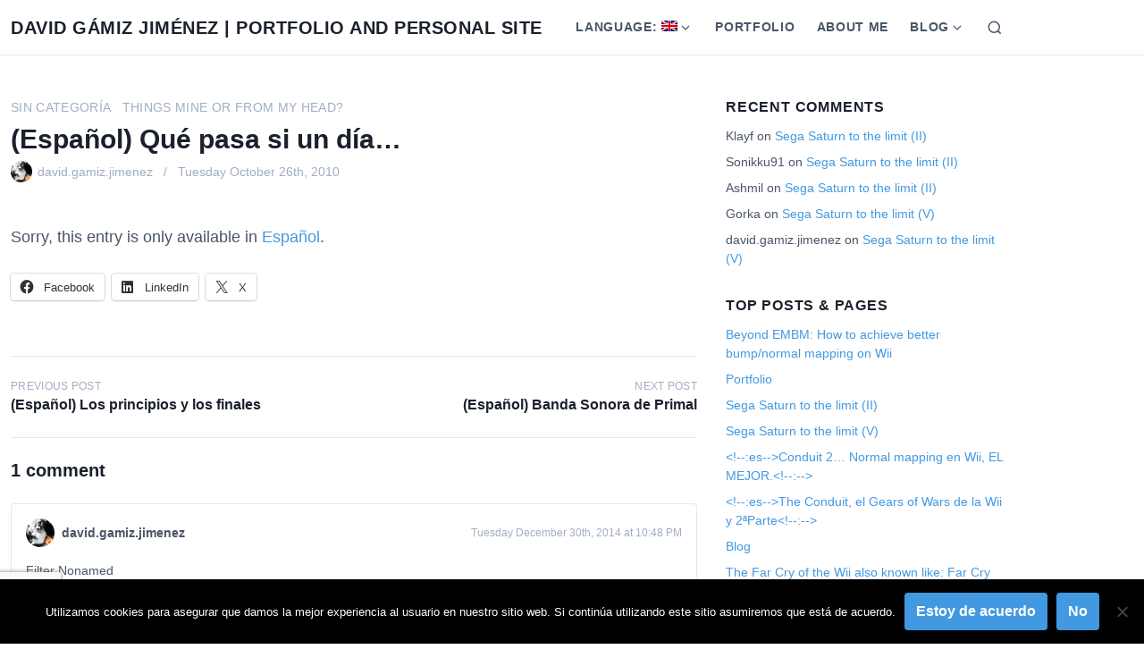

--- FILE ---
content_type: text/html; charset=UTF-8
request_url: http://www.davidgamizjimenez.com/things-mine-or-from-my-head/espanol-que-pasa-si-un-dia/
body_size: 15124
content:
<!DOCTYPE html>
<html class="no-js" lang="en-US">
<head>
	<meta charset="UTF-8">
	<meta name="viewport" content="width=device-width, initial-scale=1.0">
	<title>(Español) Qué pasa si un día&#8230; &#8211; David Gámiz Jiménez | Portfolio and Personal Site</title>
<meta name='robots' content='max-image-preview:large' />
	<style>img:is([sizes="auto" i], [sizes^="auto," i]) { contain-intrinsic-size: 3000px 1500px }</style>
	<link rel='dns-prefetch' href='//secure.gravatar.com' />
<link rel='dns-prefetch' href='//stats.wp.com' />
<link rel='dns-prefetch' href='//fonts.googleapis.com' />
<link rel='dns-prefetch' href='//v0.wordpress.com' />
<link rel='preconnect' href='//i0.wp.com' />
<link rel='preconnect' href='//c0.wp.com' />
<link rel="alternate" type="application/rss+xml" title="David Gámiz Jiménez | Portfolio and Personal Site &raquo; Feed" href="http://www.davidgamizjimenez.com/feed/" />
<link rel="alternate" type="application/rss+xml" title="David Gámiz Jiménez | Portfolio and Personal Site &raquo; Comments Feed" href="http://www.davidgamizjimenez.com/comments/feed/" />
<link rel="alternate" type="application/rss+xml" title="David Gámiz Jiménez | Portfolio and Personal Site &raquo; (Español) Qué pasa si un día&#8230; Comments Feed" href="http://www.davidgamizjimenez.com/things-mine-or-from-my-head/espanol-que-pasa-si-un-dia/feed/" />
<script>
window._wpemojiSettings = {"baseUrl":"https:\/\/s.w.org\/images\/core\/emoji\/16.0.1\/72x72\/","ext":".png","svgUrl":"https:\/\/s.w.org\/images\/core\/emoji\/16.0.1\/svg\/","svgExt":".svg","source":{"concatemoji":"http:\/\/www.davidgamizjimenez.com\/wp-includes\/js\/wp-emoji-release.min.js?ver=6.8.2"}};
/*! This file is auto-generated */
!function(s,n){var o,i,e;function c(e){try{var t={supportTests:e,timestamp:(new Date).valueOf()};sessionStorage.setItem(o,JSON.stringify(t))}catch(e){}}function p(e,t,n){e.clearRect(0,0,e.canvas.width,e.canvas.height),e.fillText(t,0,0);var t=new Uint32Array(e.getImageData(0,0,e.canvas.width,e.canvas.height).data),a=(e.clearRect(0,0,e.canvas.width,e.canvas.height),e.fillText(n,0,0),new Uint32Array(e.getImageData(0,0,e.canvas.width,e.canvas.height).data));return t.every(function(e,t){return e===a[t]})}function u(e,t){e.clearRect(0,0,e.canvas.width,e.canvas.height),e.fillText(t,0,0);for(var n=e.getImageData(16,16,1,1),a=0;a<n.data.length;a++)if(0!==n.data[a])return!1;return!0}function f(e,t,n,a){switch(t){case"flag":return n(e,"\ud83c\udff3\ufe0f\u200d\u26a7\ufe0f","\ud83c\udff3\ufe0f\u200b\u26a7\ufe0f")?!1:!n(e,"\ud83c\udde8\ud83c\uddf6","\ud83c\udde8\u200b\ud83c\uddf6")&&!n(e,"\ud83c\udff4\udb40\udc67\udb40\udc62\udb40\udc65\udb40\udc6e\udb40\udc67\udb40\udc7f","\ud83c\udff4\u200b\udb40\udc67\u200b\udb40\udc62\u200b\udb40\udc65\u200b\udb40\udc6e\u200b\udb40\udc67\u200b\udb40\udc7f");case"emoji":return!a(e,"\ud83e\udedf")}return!1}function g(e,t,n,a){var r="undefined"!=typeof WorkerGlobalScope&&self instanceof WorkerGlobalScope?new OffscreenCanvas(300,150):s.createElement("canvas"),o=r.getContext("2d",{willReadFrequently:!0}),i=(o.textBaseline="top",o.font="600 32px Arial",{});return e.forEach(function(e){i[e]=t(o,e,n,a)}),i}function t(e){var t=s.createElement("script");t.src=e,t.defer=!0,s.head.appendChild(t)}"undefined"!=typeof Promise&&(o="wpEmojiSettingsSupports",i=["flag","emoji"],n.supports={everything:!0,everythingExceptFlag:!0},e=new Promise(function(e){s.addEventListener("DOMContentLoaded",e,{once:!0})}),new Promise(function(t){var n=function(){try{var e=JSON.parse(sessionStorage.getItem(o));if("object"==typeof e&&"number"==typeof e.timestamp&&(new Date).valueOf()<e.timestamp+604800&&"object"==typeof e.supportTests)return e.supportTests}catch(e){}return null}();if(!n){if("undefined"!=typeof Worker&&"undefined"!=typeof OffscreenCanvas&&"undefined"!=typeof URL&&URL.createObjectURL&&"undefined"!=typeof Blob)try{var e="postMessage("+g.toString()+"("+[JSON.stringify(i),f.toString(),p.toString(),u.toString()].join(",")+"));",a=new Blob([e],{type:"text/javascript"}),r=new Worker(URL.createObjectURL(a),{name:"wpTestEmojiSupports"});return void(r.onmessage=function(e){c(n=e.data),r.terminate(),t(n)})}catch(e){}c(n=g(i,f,p,u))}t(n)}).then(function(e){for(var t in e)n.supports[t]=e[t],n.supports.everything=n.supports.everything&&n.supports[t],"flag"!==t&&(n.supports.everythingExceptFlag=n.supports.everythingExceptFlag&&n.supports[t]);n.supports.everythingExceptFlag=n.supports.everythingExceptFlag&&!n.supports.flag,n.DOMReady=!1,n.readyCallback=function(){n.DOMReady=!0}}).then(function(){return e}).then(function(){var e;n.supports.everything||(n.readyCallback(),(e=n.source||{}).concatemoji?t(e.concatemoji):e.wpemoji&&e.twemoji&&(t(e.twemoji),t(e.wpemoji)))}))}((window,document),window._wpemojiSettings);
</script>
<style id='wp-emoji-styles-inline-css'>

	img.wp-smiley, img.emoji {
		display: inline !important;
		border: none !important;
		box-shadow: none !important;
		height: 1em !important;
		width: 1em !important;
		margin: 0 0.07em !important;
		vertical-align: -0.1em !important;
		background: none !important;
		padding: 0 !important;
	}
</style>
<link rel='stylesheet' id='wp-block-library-css' href='https://c0.wp.com/c/6.8.2/wp-includes/css/dist/block-library/style.min.css' media='all' />
<style id='wp-block-library-theme-inline-css'>
.wp-block-audio :where(figcaption){color:#555;font-size:13px;text-align:center}.is-dark-theme .wp-block-audio :where(figcaption){color:#ffffffa6}.wp-block-audio{margin:0 0 1em}.wp-block-code{border:1px solid #ccc;border-radius:4px;font-family:Menlo,Consolas,monaco,monospace;padding:.8em 1em}.wp-block-embed :where(figcaption){color:#555;font-size:13px;text-align:center}.is-dark-theme .wp-block-embed :where(figcaption){color:#ffffffa6}.wp-block-embed{margin:0 0 1em}.blocks-gallery-caption{color:#555;font-size:13px;text-align:center}.is-dark-theme .blocks-gallery-caption{color:#ffffffa6}:root :where(.wp-block-image figcaption){color:#555;font-size:13px;text-align:center}.is-dark-theme :root :where(.wp-block-image figcaption){color:#ffffffa6}.wp-block-image{margin:0 0 1em}.wp-block-pullquote{border-bottom:4px solid;border-top:4px solid;color:currentColor;margin-bottom:1.75em}.wp-block-pullquote cite,.wp-block-pullquote footer,.wp-block-pullquote__citation{color:currentColor;font-size:.8125em;font-style:normal;text-transform:uppercase}.wp-block-quote{border-left:.25em solid;margin:0 0 1.75em;padding-left:1em}.wp-block-quote cite,.wp-block-quote footer{color:currentColor;font-size:.8125em;font-style:normal;position:relative}.wp-block-quote:where(.has-text-align-right){border-left:none;border-right:.25em solid;padding-left:0;padding-right:1em}.wp-block-quote:where(.has-text-align-center){border:none;padding-left:0}.wp-block-quote.is-large,.wp-block-quote.is-style-large,.wp-block-quote:where(.is-style-plain){border:none}.wp-block-search .wp-block-search__label{font-weight:700}.wp-block-search__button{border:1px solid #ccc;padding:.375em .625em}:where(.wp-block-group.has-background){padding:1.25em 2.375em}.wp-block-separator.has-css-opacity{opacity:.4}.wp-block-separator{border:none;border-bottom:2px solid;margin-left:auto;margin-right:auto}.wp-block-separator.has-alpha-channel-opacity{opacity:1}.wp-block-separator:not(.is-style-wide):not(.is-style-dots){width:100px}.wp-block-separator.has-background:not(.is-style-dots){border-bottom:none;height:1px}.wp-block-separator.has-background:not(.is-style-wide):not(.is-style-dots){height:2px}.wp-block-table{margin:0 0 1em}.wp-block-table td,.wp-block-table th{word-break:normal}.wp-block-table :where(figcaption){color:#555;font-size:13px;text-align:center}.is-dark-theme .wp-block-table :where(figcaption){color:#ffffffa6}.wp-block-video :where(figcaption){color:#555;font-size:13px;text-align:center}.is-dark-theme .wp-block-video :where(figcaption){color:#ffffffa6}.wp-block-video{margin:0 0 1em}:root :where(.wp-block-template-part.has-background){margin-bottom:0;margin-top:0;padding:1.25em 2.375em}
</style>
<style id='classic-theme-styles-inline-css'>
/*! This file is auto-generated */
.wp-block-button__link{color:#fff;background-color:#32373c;border-radius:9999px;box-shadow:none;text-decoration:none;padding:calc(.667em + 2px) calc(1.333em + 2px);font-size:1.125em}.wp-block-file__button{background:#32373c;color:#fff;text-decoration:none}
</style>
<link rel='stylesheet' id='mediaelement-css' href='https://c0.wp.com/c/6.8.2/wp-includes/js/mediaelement/mediaelementplayer-legacy.min.css' media='all' />
<link rel='stylesheet' id='wp-mediaelement-css' href='https://c0.wp.com/c/6.8.2/wp-includes/js/mediaelement/wp-mediaelement.min.css' media='all' />
<style id='jetpack-sharing-buttons-style-inline-css'>
.jetpack-sharing-buttons__services-list{display:flex;flex-direction:row;flex-wrap:wrap;gap:0;list-style-type:none;margin:5px;padding:0}.jetpack-sharing-buttons__services-list.has-small-icon-size{font-size:12px}.jetpack-sharing-buttons__services-list.has-normal-icon-size{font-size:16px}.jetpack-sharing-buttons__services-list.has-large-icon-size{font-size:24px}.jetpack-sharing-buttons__services-list.has-huge-icon-size{font-size:36px}@media print{.jetpack-sharing-buttons__services-list{display:none!important}}.editor-styles-wrapper .wp-block-jetpack-sharing-buttons{gap:0;padding-inline-start:0}ul.jetpack-sharing-buttons__services-list.has-background{padding:1.25em 2.375em}
</style>
<style id='global-styles-inline-css'>
:root{--wp--preset--aspect-ratio--square: 1;--wp--preset--aspect-ratio--4-3: 4/3;--wp--preset--aspect-ratio--3-4: 3/4;--wp--preset--aspect-ratio--3-2: 3/2;--wp--preset--aspect-ratio--2-3: 2/3;--wp--preset--aspect-ratio--16-9: 16/9;--wp--preset--aspect-ratio--9-16: 9/16;--wp--preset--color--black: #000000;--wp--preset--color--cyan-bluish-gray: #abb8c3;--wp--preset--color--white: #fff;--wp--preset--color--pale-pink: #f78da7;--wp--preset--color--vivid-red: #cf2e2e;--wp--preset--color--luminous-vivid-orange: #ff6900;--wp--preset--color--luminous-vivid-amber: #fcb900;--wp--preset--color--light-green-cyan: #7bdcb5;--wp--preset--color--vivid-green-cyan: #00d084;--wp--preset--color--pale-cyan-blue: #8ed1fc;--wp--preset--color--vivid-cyan-blue: #0693e3;--wp--preset--color--vivid-purple: #9b51e0;--wp--preset--color--accent: #4299e1;--wp--preset--color--dark: #1a202c;--wp--preset--color--base: #4a5568;--wp--preset--color--gray: #a0aec0;--wp--preset--color--light: #e2e8f0;--wp--preset--color--lighter: #edf2f7;--wp--preset--color--lightest: #f7fafc;--wp--preset--gradient--vivid-cyan-blue-to-vivid-purple: linear-gradient(135deg,rgba(6,147,227,1) 0%,rgb(155,81,224) 100%);--wp--preset--gradient--light-green-cyan-to-vivid-green-cyan: linear-gradient(135deg,rgb(122,220,180) 0%,rgb(0,208,130) 100%);--wp--preset--gradient--luminous-vivid-amber-to-luminous-vivid-orange: linear-gradient(135deg,rgba(252,185,0,1) 0%,rgba(255,105,0,1) 100%);--wp--preset--gradient--luminous-vivid-orange-to-vivid-red: linear-gradient(135deg,rgba(255,105,0,1) 0%,rgb(207,46,46) 100%);--wp--preset--gradient--very-light-gray-to-cyan-bluish-gray: linear-gradient(135deg,rgb(238,238,238) 0%,rgb(169,184,195) 100%);--wp--preset--gradient--cool-to-warm-spectrum: linear-gradient(135deg,rgb(74,234,220) 0%,rgb(151,120,209) 20%,rgb(207,42,186) 40%,rgb(238,44,130) 60%,rgb(251,105,98) 80%,rgb(254,248,76) 100%);--wp--preset--gradient--blush-light-purple: linear-gradient(135deg,rgb(255,206,236) 0%,rgb(152,150,240) 100%);--wp--preset--gradient--blush-bordeaux: linear-gradient(135deg,rgb(254,205,165) 0%,rgb(254,45,45) 50%,rgb(107,0,62) 100%);--wp--preset--gradient--luminous-dusk: linear-gradient(135deg,rgb(255,203,112) 0%,rgb(199,81,192) 50%,rgb(65,88,208) 100%);--wp--preset--gradient--pale-ocean: linear-gradient(135deg,rgb(255,245,203) 0%,rgb(182,227,212) 50%,rgb(51,167,181) 100%);--wp--preset--gradient--electric-grass: linear-gradient(135deg,rgb(202,248,128) 0%,rgb(113,206,126) 100%);--wp--preset--gradient--midnight: linear-gradient(135deg,rgb(2,3,129) 0%,rgb(40,116,252) 100%);--wp--preset--font-size--small: 13px;--wp--preset--font-size--medium: 20px;--wp--preset--font-size--large: 36px;--wp--preset--font-size--x-large: 42px;--wp--preset--font-size--xs: 12px;--wp--preset--font-size--sm: 14px;--wp--preset--font-size--md: 16px;--wp--preset--font-size--lg: 18px;--wp--preset--font-size--xl: 20px;--wp--preset--font-size--2-xl: 24px;--wp--preset--font-size--3-xl: 30px;--wp--preset--font-size--4-xl: 36px;--wp--preset--font-size--5-xl: 48px;--wp--preset--font-size--6-xl: 64px;--wp--preset--spacing--20: 0.44rem;--wp--preset--spacing--30: 0.67rem;--wp--preset--spacing--40: 1rem;--wp--preset--spacing--50: 1.5rem;--wp--preset--spacing--60: 2.25rem;--wp--preset--spacing--70: 3.38rem;--wp--preset--spacing--80: 5.06rem;--wp--preset--shadow--natural: 6px 6px 9px rgba(0, 0, 0, 0.2);--wp--preset--shadow--deep: 12px 12px 50px rgba(0, 0, 0, 0.4);--wp--preset--shadow--sharp: 6px 6px 0px rgba(0, 0, 0, 0.2);--wp--preset--shadow--outlined: 6px 6px 0px -3px rgba(255, 255, 255, 1), 6px 6px rgba(0, 0, 0, 1);--wp--preset--shadow--crisp: 6px 6px 0px rgba(0, 0, 0, 1);}:where(.is-layout-flex){gap: 0.5em;}:where(.is-layout-grid){gap: 0.5em;}body .is-layout-flex{display: flex;}.is-layout-flex{flex-wrap: wrap;align-items: center;}.is-layout-flex > :is(*, div){margin: 0;}body .is-layout-grid{display: grid;}.is-layout-grid > :is(*, div){margin: 0;}:where(.wp-block-columns.is-layout-flex){gap: 2em;}:where(.wp-block-columns.is-layout-grid){gap: 2em;}:where(.wp-block-post-template.is-layout-flex){gap: 1.25em;}:where(.wp-block-post-template.is-layout-grid){gap: 1.25em;}.has-black-color{color: var(--wp--preset--color--black) !important;}.has-cyan-bluish-gray-color{color: var(--wp--preset--color--cyan-bluish-gray) !important;}.has-white-color{color: var(--wp--preset--color--white) !important;}.has-pale-pink-color{color: var(--wp--preset--color--pale-pink) !important;}.has-vivid-red-color{color: var(--wp--preset--color--vivid-red) !important;}.has-luminous-vivid-orange-color{color: var(--wp--preset--color--luminous-vivid-orange) !important;}.has-luminous-vivid-amber-color{color: var(--wp--preset--color--luminous-vivid-amber) !important;}.has-light-green-cyan-color{color: var(--wp--preset--color--light-green-cyan) !important;}.has-vivid-green-cyan-color{color: var(--wp--preset--color--vivid-green-cyan) !important;}.has-pale-cyan-blue-color{color: var(--wp--preset--color--pale-cyan-blue) !important;}.has-vivid-cyan-blue-color{color: var(--wp--preset--color--vivid-cyan-blue) !important;}.has-vivid-purple-color{color: var(--wp--preset--color--vivid-purple) !important;}.has-black-background-color{background-color: var(--wp--preset--color--black) !important;}.has-cyan-bluish-gray-background-color{background-color: var(--wp--preset--color--cyan-bluish-gray) !important;}.has-white-background-color{background-color: var(--wp--preset--color--white) !important;}.has-pale-pink-background-color{background-color: var(--wp--preset--color--pale-pink) !important;}.has-vivid-red-background-color{background-color: var(--wp--preset--color--vivid-red) !important;}.has-luminous-vivid-orange-background-color{background-color: var(--wp--preset--color--luminous-vivid-orange) !important;}.has-luminous-vivid-amber-background-color{background-color: var(--wp--preset--color--luminous-vivid-amber) !important;}.has-light-green-cyan-background-color{background-color: var(--wp--preset--color--light-green-cyan) !important;}.has-vivid-green-cyan-background-color{background-color: var(--wp--preset--color--vivid-green-cyan) !important;}.has-pale-cyan-blue-background-color{background-color: var(--wp--preset--color--pale-cyan-blue) !important;}.has-vivid-cyan-blue-background-color{background-color: var(--wp--preset--color--vivid-cyan-blue) !important;}.has-vivid-purple-background-color{background-color: var(--wp--preset--color--vivid-purple) !important;}.has-black-border-color{border-color: var(--wp--preset--color--black) !important;}.has-cyan-bluish-gray-border-color{border-color: var(--wp--preset--color--cyan-bluish-gray) !important;}.has-white-border-color{border-color: var(--wp--preset--color--white) !important;}.has-pale-pink-border-color{border-color: var(--wp--preset--color--pale-pink) !important;}.has-vivid-red-border-color{border-color: var(--wp--preset--color--vivid-red) !important;}.has-luminous-vivid-orange-border-color{border-color: var(--wp--preset--color--luminous-vivid-orange) !important;}.has-luminous-vivid-amber-border-color{border-color: var(--wp--preset--color--luminous-vivid-amber) !important;}.has-light-green-cyan-border-color{border-color: var(--wp--preset--color--light-green-cyan) !important;}.has-vivid-green-cyan-border-color{border-color: var(--wp--preset--color--vivid-green-cyan) !important;}.has-pale-cyan-blue-border-color{border-color: var(--wp--preset--color--pale-cyan-blue) !important;}.has-vivid-cyan-blue-border-color{border-color: var(--wp--preset--color--vivid-cyan-blue) !important;}.has-vivid-purple-border-color{border-color: var(--wp--preset--color--vivid-purple) !important;}.has-vivid-cyan-blue-to-vivid-purple-gradient-background{background: var(--wp--preset--gradient--vivid-cyan-blue-to-vivid-purple) !important;}.has-light-green-cyan-to-vivid-green-cyan-gradient-background{background: var(--wp--preset--gradient--light-green-cyan-to-vivid-green-cyan) !important;}.has-luminous-vivid-amber-to-luminous-vivid-orange-gradient-background{background: var(--wp--preset--gradient--luminous-vivid-amber-to-luminous-vivid-orange) !important;}.has-luminous-vivid-orange-to-vivid-red-gradient-background{background: var(--wp--preset--gradient--luminous-vivid-orange-to-vivid-red) !important;}.has-very-light-gray-to-cyan-bluish-gray-gradient-background{background: var(--wp--preset--gradient--very-light-gray-to-cyan-bluish-gray) !important;}.has-cool-to-warm-spectrum-gradient-background{background: var(--wp--preset--gradient--cool-to-warm-spectrum) !important;}.has-blush-light-purple-gradient-background{background: var(--wp--preset--gradient--blush-light-purple) !important;}.has-blush-bordeaux-gradient-background{background: var(--wp--preset--gradient--blush-bordeaux) !important;}.has-luminous-dusk-gradient-background{background: var(--wp--preset--gradient--luminous-dusk) !important;}.has-pale-ocean-gradient-background{background: var(--wp--preset--gradient--pale-ocean) !important;}.has-electric-grass-gradient-background{background: var(--wp--preset--gradient--electric-grass) !important;}.has-midnight-gradient-background{background: var(--wp--preset--gradient--midnight) !important;}.has-small-font-size{font-size: var(--wp--preset--font-size--small) !important;}.has-medium-font-size{font-size: var(--wp--preset--font-size--medium) !important;}.has-large-font-size{font-size: var(--wp--preset--font-size--large) !important;}.has-x-large-font-size{font-size: var(--wp--preset--font-size--x-large) !important;}
:where(.wp-block-post-template.is-layout-flex){gap: 1.25em;}:where(.wp-block-post-template.is-layout-grid){gap: 1.25em;}
:where(.wp-block-columns.is-layout-flex){gap: 2em;}:where(.wp-block-columns.is-layout-grid){gap: 2em;}
:root :where(.wp-block-pullquote){font-size: 1.5em;line-height: 1.6;}
</style>
<link rel='stylesheet' id='contact-form-7-css' href='http://www.davidgamizjimenez.com/wp-content/plugins/contact-form-7/includes/css/styles.css?ver=6.1.1' media='all' />
<link rel='stylesheet' id='cookie-notice-front-css' href='http://www.davidgamizjimenez.com/wp-content/plugins/cookie-notice/css/front.min.css?ver=2.5.7' media='all' />
<link rel='stylesheet' id='optional-css-css' href='http://www.davidgamizjimenez.com/wp-content/plugins/genesis-easy-columns/optional-css/column-style.css?ver=all' media='all' />
<link rel='stylesheet' id='google-font-manager-yanone-kaffeesatz-css' href='//fonts.googleapis.com/css?family=Yanone+Kaffeesatz&#038;ver=6.8.2' media='all' />
<link rel='stylesheet' id='google-font-manager-news-cycle-css' href='//fonts.googleapis.com/css?family=News+Cycle&#038;ver=6.8.2' media='all' />
<link rel='stylesheet' id='ivory-search-styles-css' href='http://www.davidgamizjimenez.com/wp-content/plugins/add-search-to-menu/public/css/ivory-search.min.css?ver=5.5.11' media='all' />
<link rel='stylesheet' id='estar-css' href='http://www.davidgamizjimenez.com/wp-content/themes/estar/style.min.css?ver=1.3.6' media='all' />
<link rel='stylesheet' id='tablepress-default-css' href='http://www.davidgamizjimenez.com/wp-content/plugins/tablepress/css/build/default.css?ver=3.2.1' media='all' />
<link rel='stylesheet' id='sharedaddy-css' href='https://c0.wp.com/p/jetpack/14.9.1/modules/sharedaddy/sharing.css' media='all' />
<link rel='stylesheet' id='social-logos-css' href='https://c0.wp.com/p/jetpack/14.9.1/_inc/social-logos/social-logos.min.css' media='all' />
<script src="https://c0.wp.com/c/6.8.2/wp-includes/js/jquery/jquery.min.js" id="jquery-core-js"></script>
<script src="https://c0.wp.com/c/6.8.2/wp-includes/js/jquery/jquery-migrate.min.js" id="jquery-migrate-js"></script>
<link rel="https://api.w.org/" href="http://www.davidgamizjimenez.com/wp-json/" /><link rel="alternate" title="JSON" type="application/json" href="http://www.davidgamizjimenez.com/wp-json/wp/v2/posts/557" /><link rel="EditURI" type="application/rsd+xml" title="RSD" href="http://www.davidgamizjimenez.com/xmlrpc.php?rsd" />
<meta name="generator" content="WordPress 6.8.2" />
<link rel="canonical" href="http://www.davidgamizjimenez.com/things-mine-or-from-my-head/espanol-que-pasa-si-un-dia/" />
<link rel='shortlink' href='https://wp.me/pco8Eh-8Z' />
<link rel="alternate" title="oEmbed (JSON)" type="application/json+oembed" href="http://www.davidgamizjimenez.com/wp-json/oembed/1.0/embed?url=http%3A%2F%2Fwww.davidgamizjimenez.com%2Fthings-mine-or-from-my-head%2Fespanol-que-pasa-si-un-dia%2F" />
<link rel="alternate" title="oEmbed (XML)" type="text/xml+oembed" href="http://www.davidgamizjimenez.com/wp-json/oembed/1.0/embed?url=http%3A%2F%2Fwww.davidgamizjimenez.com%2Fthings-mine-or-from-my-head%2Fespanol-que-pasa-si-un-dia%2F&#038;format=xml" />
<style>
.qtranxs_flag_en {background-image: url(http://www.davidgamizjimenez.com/wp-content/plugins/qtranslate-xt/flags/gb.png); background-repeat: no-repeat;}
.qtranxs_flag_es {background-image: url(http://www.davidgamizjimenez.com/wp-content/plugins/qtranslate-xt/flags/es.png); background-repeat: no-repeat;}
.qtranxs_flag_ca {background-image: url(http://www.davidgamizjimenez.com/wp-content/plugins/qtranslate-xt/flags/ca.alt.png); background-repeat: no-repeat;}
</style>
<link hreflang="en" href="http://www.davidgamizjimenez.com/en/things-mine-or-from-my-head/espanol-que-pasa-si-un-dia/" rel="alternate" />
<link hreflang="es" href="http://www.davidgamizjimenez.com/es/things-mine-or-from-my-head/espanol-que-pasa-si-un-dia/" rel="alternate" />
<link hreflang="ca" href="http://www.davidgamizjimenez.com/ca/things-mine-or-from-my-head/espanol-que-pasa-si-un-dia/" rel="alternate" />
<link hreflang="x-default" href="http://www.davidgamizjimenez.com/things-mine-or-from-my-head/espanol-que-pasa-si-un-dia/" rel="alternate" />
<meta name="generator" content="qTranslate-XT 3.12.0" />
	<style>img#wpstats{display:none}</style>
				<script>document.documentElement.className = document.documentElement.className.replace( 'no-js', 'js' );</script>
		<style>.recentcomments a{display:inline !important;padding:0 !important;margin:0 !important;}</style><!-- All in one Favicon 4.8 -->
<!-- Jetpack Open Graph Tags -->
<meta property="og:type" content="article" />
<meta property="og:title" content="(Español) Qué pasa si un día&#8230;" />
<meta property="og:url" content="http://www.davidgamizjimenez.com/things-mine-or-from-my-head/espanol-que-pasa-si-un-dia/" />
<meta property="og:description" content="Sorry, this entry is only available in Español." />
<meta property="article:published_time" content="2010-10-26T08:12:11+00:00" />
<meta property="article:modified_time" content="2015-06-13T16:26:59+00:00" />
<meta property="og:site_name" content="David Gámiz Jiménez | Portfolio and Personal Site" />
<meta property="og:image" content="https://s0.wp.com/i/blank.jpg" />
<meta property="og:image:width" content="200" />
<meta property="og:image:height" content="200" />
<meta property="og:image:alt" content="" />
<meta property="og:locale" content="en_US" />
<meta name="twitter:site" content="@corvusd" />
<meta name="twitter:text:title" content="(Español) Qué pasa si un día&#8230;" />
<meta name="twitter:card" content="summary" />

<!-- End Jetpack Open Graph Tags -->
		<style id="wp-custom-css">
			/*Mover Recaptcha a la izquierda*/
.grecaptcha-badge {
width: 70px !important;
overflow: hidden !important;
transition: all 0.3s ease !important;
left: -2px !important;
bottom: 20px !important;
}
.grecaptcha-badge:hover {
width: 256px !important;
}		</style>
					<style type="text/css" media="screen">
			/* Ivory search custom CSS code */
			.ast-header-break-point .main-navigation li.is-menu.menu-item {
    padding: 10px 0 10px 10px;
}			</style>
		</head>
<body class="wp-singular post-template-default single single-post postid-557 single-format-standard wp-embed-responsive wp-theme-estar cookies-not-set estar sidebar-right header-sticky header-wide menu-right singular thumbnail-before-header entry-header-left">
	<a class="skip-link screen-reader-text" href="#content">Skip to content</a>

	<header id="header" class="header" role="banner">
	<div class="header-inner container">
		<div class="branding">
						<div class="site-name">
				<div class="site-title">
	<a href="http://www.davidgamizjimenez.com">David Gámiz Jiménez | Portfolio and Personal Site</a>
</div>			</div>
		</div>

					
<nav id="nav" class="nav" aria-label="Primary Navigation" role="navigation">
	<ul id="primary-menu" class="menu"><li id="menu-item-2300" class="qtranxs-lang-menu qtranxs-lang-menu-en menu-item menu-item-type-custom menu-item-object-custom menu-item-has-children menu-item-2300"><div class="menu-text"><a href="#" title="English" aria-haspopup="true" aria-expanded="false">Language:&nbsp;<img class="qtranxs-flag" src="http://www.davidgamizjimenez.com/wp-content/plugins/qtranslate-xt/flags/gb.png" alt="English" /></a><button class="sub-menu-toggle" aria-expanded="false"><span class="screen-reader-text">Show submenu for Language:&nbsp;&lt;img class=&quot;qtranxs-flag&quot; src=&quot;http://www.davidgamizjimenez.com/wp-content/plugins/qtranslate-xt/flags/gb.png&quot; alt=&quot;English&quot; /&gt;</span><svg xmlns="http://www.w3.org/2000/svg" viewBox="0 0 24 24" class="icon"><polyline points="6 9 12 15 18 9"></polyline></svg></button></div>
<ul class="sub-menu">
	<li id="menu-item-2301" class="qtranxs-lang-menu-item qtranxs-lang-menu-item-en menu-item menu-item-type-custom menu-item-object-custom menu-item-2301"><a href="http://www.davidgamizjimenez.com/en/things-mine-or-from-my-head/espanol-que-pasa-si-un-dia/" title="English"><img class="qtranxs-flag" src="http://www.davidgamizjimenez.com/wp-content/plugins/qtranslate-xt/flags/gb.png" alt="English" />&nbsp;English</a></li>
	<li id="menu-item-2302" class="qtranxs-lang-menu-item qtranxs-lang-menu-item-es menu-item menu-item-type-custom menu-item-object-custom menu-item-2302"><a href="http://www.davidgamizjimenez.com/es/things-mine-or-from-my-head/espanol-que-pasa-si-un-dia/" title="Español"><img class="qtranxs-flag" src="http://www.davidgamizjimenez.com/wp-content/plugins/qtranslate-xt/flags/es.png" alt="Español" />&nbsp;Español</a></li>
	<li id="menu-item-2303" class="qtranxs-lang-menu-item qtranxs-lang-menu-item-ca menu-item menu-item-type-custom menu-item-object-custom menu-item-2303"><a href="http://www.davidgamizjimenez.com/ca/things-mine-or-from-my-head/espanol-que-pasa-si-un-dia/" title="Català"><img class="qtranxs-flag" src="http://www.davidgamizjimenez.com/wp-content/plugins/qtranslate-xt/flags/ca.alt.png" alt="Català" />&nbsp;Català</a></li>
</ul>
</li>
<li id="menu-item-1217" class="menu-item menu-item-type-post_type menu-item-object-page menu-item-home menu-item-1217"><a href="http://www.davidgamizjimenez.com/">Portfolio</a></li>
<li id="menu-item-1216" class="menu-item menu-item-type-post_type menu-item-object-page menu-item-1216"><a href="http://www.davidgamizjimenez.com/about-me/">About me</a></li>
<li id="menu-item-1215" class="menu-item menu-item-type-post_type menu-item-object-page current_page_parent menu-item-has-children menu-item-1215"><div class="menu-text"><a href="http://www.davidgamizjimenez.com/blog/" aria-haspopup="true" aria-expanded="false">Blog</a><button class="sub-menu-toggle" aria-expanded="false"><span class="screen-reader-text">Show submenu for Blog</span><svg xmlns="http://www.w3.org/2000/svg" viewBox="0 0 24 24" class="icon"><polyline points="6 9 12 15 18 9"></polyline></svg></button></div>
<ul class="sub-menu">
	<li id="menu-item-1233" class="menu-item menu-item-type-taxonomy menu-item-object-category menu-item-1233"><a href="http://www.davidgamizjimenez.com/updates/">Updates</a></li>
	<li id="menu-item-1231" class="menu-item menu-item-type-taxonomy menu-item-object-category current-post-ancestor current-menu-parent current-post-parent menu-item-1231"><a href="http://www.davidgamizjimenez.com/things-mine-or-from-my-head/">Things mine or from my head?</a></li>
	<li id="menu-item-1232" class="menu-item menu-item-type-taxonomy menu-item-object-category menu-item-1232"><a href="http://www.davidgamizjimenez.com/equothings-mine-or-from-my-head/">EQUOthings mine or from my head</a></li>
	<li id="menu-item-1220" class="menu-item menu-item-type-taxonomy menu-item-object-category menu-item-1220"><a href="http://www.davidgamizjimenez.com/inpositivegames/">In+Games</a></li>
</ul>
</li>
</ul></nav>		
		
					<button class="search-open header-icon" aria-expanded="false"
							>
				<span class="screen-reader-text">Search</span>
				<svg xmlns="http://www.w3.org/2000/svg" viewBox="0 0 24 24" class="icon"><circle cx="11" cy="11" r="8"></circle><line x1="21" y1="21" x2="16.65" y2="16.65"></line></svg>			</button>
			<div class="header-search">
				<form role="search" method="get" class="search-form" action="http://www.davidgamizjimenez.com/">
				<label>
					<span class="screen-reader-text">Search for:</span>
					<input type="search" class="search-field" placeholder="Search &hellip;" value="" name="s" />
				</label>
				<input type="submit" class="search-submit" value="Search" />
			</form>				<button class="search-close header-icon"
									>
					<span class="screen-reader-text">Close</span>
					&times;
				</button>
			</div>
		
		
<button id="menu-toggle" class="menu-toggle header-icon" aria-controls="primary-menu" aria-expanded="false">
	<span class="screen-reader-text">Menu</span>
	<svg xmlns="http://www.w3.org/2000/svg" viewBox="0 0 24 24" class="icon"><line x1="3" y1="12" x2="21" y2="12"></line><line x1="3" y1="6" x2="21" y2="6"></line><line x1="3" y1="18" x2="21" y2="18"></line></svg></button>	</div>
</header>


	<div class="content container" id="content">
<main class="main" role="main">
	
<article class="post-557 post type-post status-publish format-standard hentry category-sin-categoria category-things-mine-or-from-my-head entry" id="post-557">
	
	<header class="entry-header">
		
		<div class="entry-header-text">
			<ul class="post-categories">
	<li><a href="http://www.davidgamizjimenez.com/sin-categoria/" rel="category tag">Sin categoría</a></li>
	<li><a href="http://www.davidgamizjimenez.com/things-mine-or-from-my-head/" rel="category tag">Things mine or from my head?</a></li></ul><h1 class="entry-title">(Español) Qué pasa si un día&#8230;</h1>
							<div class="entry-meta">
					<span class="author vcard"><img alt='david.gamiz.jimenez' src='https://secure.gravatar.com/avatar/011b9079648e19d1702c8949e7daeddd7823cd2c766175b3f247242bbdd4298c?s=24&#038;d=mm&#038;r=g' srcset='https://secure.gravatar.com/avatar/011b9079648e19d1702c8949e7daeddd7823cd2c766175b3f247242bbdd4298c?s=48&#038;d=mm&#038;r=g 2x' class='avatar avatar-24 photo' height='24' width='24' decoding='async'/> <a class="url fn n" href="http://www.davidgamizjimenez.com/author/david-gamiz-jimenez/">david.gamiz.jimenez</a></span><time class="entry-date published" datetime="2010-10-26T08:12:11+00:00">Tuesday October 26th, 2010</time><time class="updated" datetime="2015-06-13T16:26:59+00:00">Saturday June 13th, 2015</time>				</div>
					</div>
	</header>

	
	
	<div class="entry-content">
		<p class="qtranxs-available-languages-message qtranxs-available-languages-message-en">Sorry, this entry is only available in <a href="http://www.davidgamizjimenez.com/es/things-mine-or-from-my-head/espanol-que-pasa-si-un-dia/" class="qtranxs-available-language-link qtranxs-available-language-link-es" title="Español">Español</a>.</p>
<div class="sharedaddy sd-sharing-enabled"><div class="robots-nocontent sd-block sd-social sd-social-icon-text sd-sharing"><div class="sd-content"><ul><li class="share-facebook"><a rel="nofollow noopener noreferrer"
				data-shared="sharing-facebook-557"
				class="share-facebook sd-button share-icon"
				href="http://www.davidgamizjimenez.com/things-mine-or-from-my-head/espanol-que-pasa-si-un-dia/?share=facebook"
				target="_blank"
				aria-labelledby="sharing-facebook-557"
				>
				<span id="sharing-facebook-557" hidden>Click to share on Facebook (Opens in new window)</span>
				<span>Facebook</span>
			</a></li><li class="share-linkedin"><a rel="nofollow noopener noreferrer"
				data-shared="sharing-linkedin-557"
				class="share-linkedin sd-button share-icon"
				href="http://www.davidgamizjimenez.com/things-mine-or-from-my-head/espanol-que-pasa-si-un-dia/?share=linkedin"
				target="_blank"
				aria-labelledby="sharing-linkedin-557"
				>
				<span id="sharing-linkedin-557" hidden>Click to share on LinkedIn (Opens in new window)</span>
				<span>LinkedIn</span>
			</a></li><li class="share-twitter"><a rel="nofollow noopener noreferrer"
				data-shared="sharing-twitter-557"
				class="share-twitter sd-button share-icon"
				href="http://www.davidgamizjimenez.com/things-mine-or-from-my-head/espanol-que-pasa-si-un-dia/?share=twitter"
				target="_blank"
				aria-labelledby="sharing-twitter-557"
				>
				<span id="sharing-twitter-557" hidden>Click to share on X (Opens in new window)</span>
				<span>X</span>
			</a></li><li class="share-end"></li></ul></div></div></div>	</div>

	
	
	<footer class="entry-footer">
			</footer>

	</article>


	<nav class="navigation post-navigation" aria-label="Posts">
		<h2 class="screen-reader-text">Post navigation</h2>
		<div class="nav-links"><article class="adjacent">
		<div class="adjacent-body">
		<div class="adjacent-label">Previous Post</div>
		<a href="http://www.davidgamizjimenez.com/things-mine-or-from-my-head/espanol-los-principios-y-los-finales/" rel="bookmark">(Español) Los principios y los finales</a>	</div>
</article><article class="adjacent">
		<div class="adjacent-body">
		<div class="adjacent-label">Next Post</div>
		<a href="http://www.davidgamizjimenez.com/inpositivegames/banda-sonora-de-primal/" rel="bookmark">(Español) Banda Sonora de Primal</a>	</div>
</article></div>
	</nav><div id="comments" class="comments-area">
			<h3 class="comments-title">
			1 comment		</h3>
		<ol class="comment-list">
					<li id="comment-57" class="comment byuser comment-author-david-gamiz-jimenez bypostauthor even thread-even depth-1">
			<article id="div-comment-57" class="comment-body">
				<footer class="comment-meta">
					<div class="comment-author vcard">
						<img alt='' src='https://secure.gravatar.com/avatar/011b9079648e19d1702c8949e7daeddd7823cd2c766175b3f247242bbdd4298c?s=32&#038;d=mm&#038;r=g' srcset='https://secure.gravatar.com/avatar/011b9079648e19d1702c8949e7daeddd7823cd2c766175b3f247242bbdd4298c?s=64&#038;d=mm&#038;r=g 2x' class='avatar avatar-32 photo' height='32' width='32' decoding='async'/>						<b class="fn">david.gamiz.jimenez</b> <span class="says">says:</span>					</div><!-- .comment-author -->

					<div class="comment-metadata">
						<a href="http://www.davidgamizjimenez.com/things-mine-or-from-my-head/espanol-que-pasa-si-un-dia/#comment-57"><time datetime="2014-12-30T22:48:16+00:00">Tuesday December 30th, 2014 at 10:48 PM</time></a>					</div><!-- .comment-metadata -->

									</footer><!-- .comment-meta -->

				<div class="comment-content">
					<p>Filter Nonamed<br />
Responder | En Árbol | Más<br />
Dic 15, 2010; 9:16pm<br />
En estado de shock&#8230;<br />
Selected post<br />
Deja que me recupere, porque esta ha sido de las buenas&#8230; ains. Ya. Listo. Seré breve y conciso. Ahí va. Espera. Tomo aire. Ahora. Simplemente&#8230; I N C R E I B L E. No puedo decirte más. Quizás más alto pero imposible más claro. Me has dejado completamente alucinado y casi sin palabra Ted. Por un momento no me lo podía creer, y he pensado que leía un manuscrito perdido de K. Dick. En serio. Sigue desarrollándolo, porque puede ser el comienzo de algo MUCHO MÁS GRANDE de lo que te imaginas ahora. Me gustaría poder aportar algo más a tu idea, pero no llego a tanto. Sólo se me ocurre que, cuando te quedes en blanco, juegues alguna partidita a ese &#8220;Metroid Prime&#8221;, que apuesto a que tienes! 😉 Un abrazo maestro! Y sigue desarrollando.. no lo olvides, por favor. TEDY K. DICK FOR PRESIDENT!<br />
David Gámiz Jiménez 	David Gámiz Jiménez<br />
Responder | En Árbol | Más<br />
Dic 15, 2010; 10:21pm<br />
Re: En estado de shock&#8230;</p>
<p>Gracias me pones  colorado&#8230;. bueno&#8230; el sci-fi siempre me ha gustado&#8230; escribir es un arte&#8230; solo estas lineas han costado lo suyo y no son ni por asomo de la calidad que se merece este bello genero. Pero recojo tu ánimos y alagos&#8230; y quizás más adelante en el futuro&#8230; escriba algo largo y en condiciones por Miguel de Cervantes!!! XD Besos amigo!!! XD<br />
David Gámiz Jiménez</p>
				</div><!-- .comment-content -->

				<div class="reply"><a rel="nofollow" class="comment-reply-link" href="http://www.davidgamizjimenez.com/things-mine-or-from-my-head/espanol-que-pasa-si-un-dia/?replytocom=57#respond" data-commentid="57" data-postid="557" data-belowelement="div-comment-57" data-respondelement="respond" data-replyto="Reply to david.gamiz.jimenez" aria-label="Reply to david.gamiz.jimenez">Reply</a></div>			</article><!-- .comment-body -->
		</li><!-- #comment-## -->
		</ol>
							<div id="respond" class="comment-respond">
		<h3 id="reply-title" class="comment-reply-title">Leave a Reply <small><a rel="nofollow" id="cancel-comment-reply-link" href="/things-mine-or-from-my-head/espanol-que-pasa-si-un-dia/#respond" style="display:none;">Cancel reply</a></small></h3><form action="http://www.davidgamizjimenez.com/wp-comments-post.php" method="post" id="commentform" class="comment-form"><p class="comment-notes"><span id="email-notes">Your email address will not be published.</span> <span class="required-field-message">Required fields are marked <span class="required">*</span></span></p><p class="comment-form-comment"><label for="comment">Comment <span class="required">*</span></label> <textarea id="comment" name="comment" cols="45" rows="8" maxlength="65525" required></textarea></p><p class="comment-form-author"><label for="author">Name <span class="required">*</span></label> <input id="author" name="author" type="text" value="" size="30" maxlength="245" autocomplete="name" required /></p>
<p class="comment-form-email"><label for="email">Email <span class="required">*</span></label> <input id="email" name="email" type="email" value="" size="30" maxlength="100" aria-describedby="email-notes" autocomplete="email" required /></p>
<p class="comment-form-url"><label for="url">Website</label> <input id="url" name="url" type="url" value="" size="30" maxlength="200" autocomplete="url" /></p>
<p class="comment-form-cookies-consent"><input id="wp-comment-cookies-consent" name="wp-comment-cookies-consent" type="checkbox" value="yes" /> <label for="wp-comment-cookies-consent">Save my name, email, and website in this browser for the next time I comment.</label></p>
<p class="comment-subscription-form"><input type="checkbox" name="subscribe_comments" id="subscribe_comments" value="subscribe" style="width: auto; -moz-appearance: checkbox; -webkit-appearance: checkbox;" /> <label class="subscribe-label" id="subscribe-label" for="subscribe_comments">Notify me of follow-up comments by email.</label></p><p class="comment-subscription-form"><input type="checkbox" name="subscribe_blog" id="subscribe_blog" value="subscribe" style="width: auto; -moz-appearance: checkbox; -webkit-appearance: checkbox;" /> <label class="subscribe-label" id="subscribe-blog-label" for="subscribe_blog">Notify me of new posts by email.</label></p><p class="form-submit"><input name="submit" type="submit" id="submit" class="submit" value="Post Comment" /> <input type='hidden' name='comment_post_ID' value='557' id='comment_post_ID' />
<input type='hidden' name='comment_parent' id='comment_parent' value='0' />
</p><p style="display: none;"><input type="hidden" id="akismet_comment_nonce" name="akismet_comment_nonce" value="24e419c958" /></p><p style="display: none !important;" class="akismet-fields-container" data-prefix="ak_"><label>&#916;<textarea name="ak_hp_textarea" cols="45" rows="8" maxlength="100"></textarea></label><input type="hidden" id="ak_js_1" name="ak_js" value="5"/><script>document.getElementById( "ak_js_1" ).setAttribute( "value", ( new Date() ).getTime() );</script></p></form>	</div><!-- #respond -->
	<p class="akismet_comment_form_privacy_notice">This site uses Akismet to reduce spam. <a href="https://akismet.com/privacy/" target="_blank" rel="nofollow noopener">Learn how your comment data is processed.</a></p></div>
</main>


<aside class="sidebar" role="complementary">
	<div id="recent-comments-6" class="widget widget_recent_comments"><h3 class="widget-title">Recent Comments</h3><ul id="recentcomments"><li class="recentcomments"><span class="comment-author-link">Klayf</span> on <a href="http://www.davidgamizjimenez.com/inpositivegames/sega-saturn-al-limite-ii/comment-page-1/#comment-165902">Sega Saturn to the limit (II)</a></li><li class="recentcomments"><span class="comment-author-link">Sonikku91</span> on <a href="http://www.davidgamizjimenez.com/inpositivegames/sega-saturn-al-limite-ii/comment-page-1/#comment-83243">Sega Saturn to the limit (II)</a></li><li class="recentcomments"><span class="comment-author-link">Ashmil</span> on <a href="http://www.davidgamizjimenez.com/inpositivegames/sega-saturn-al-limite-ii/comment-page-1/#comment-19242">Sega Saturn to the limit (II)</a></li><li class="recentcomments"><span class="comment-author-link">Gorka</span> on <a href="http://www.davidgamizjimenez.com/inpositivegames/sega-saturn-al-limite-v/comment-page-1/#comment-7108">Sega Saturn to the limit (V)</a></li><li class="recentcomments"><span class="comment-author-link">david.gamiz.jimenez</span> on <a href="http://www.davidgamizjimenez.com/inpositivegames/sega-saturn-al-limite-v/comment-page-1/#comment-7070">Sega Saturn to the limit (V)</a></li></ul></div><div id="top-posts-3" class="widget widget_top-posts"><h3 class="widget-title">Top Posts &amp; Pages</h3><ul><li><a href="http://www.davidgamizjimenez.com/inpositivegames/beyond-embm-how-to-achieve-better-bump-normal-mapping-on-wii/" class="bump-view" data-bump-view="tp">Beyond EMBM: How to achieve better bump/normal mapping on Wii</a></li><li><a href="http://www.davidgamizjimenez.com/" class="bump-view" data-bump-view="tp">Portfolio</a></li><li><a href="http://www.davidgamizjimenez.com/inpositivegames/sega-saturn-al-limite-ii/" class="bump-view" data-bump-view="tp">Sega Saturn to the limit (II)</a></li><li><a href="http://www.davidgamizjimenez.com/inpositivegames/sega-saturn-al-limite-v/" class="bump-view" data-bump-view="tp">Sega Saturn to the limit (V)</a></li><li><a href="http://www.davidgamizjimenez.com/inpositivegames/conduit-2-normal-mapping-en-wii-el-mejor/" class="bump-view" data-bump-view="tp">&lt;!--:es--&gt;Conduit 2… Normal mapping en Wii, EL MEJOR.&lt;!--:--&gt;</a></li><li><a href="http://www.davidgamizjimenez.com/inpositivegames/the-conduit-el-gears-of-wars-de-la-wii-y-2%c2%aaparte/" class="bump-view" data-bump-view="tp">&lt;!--:es--&gt;The Conduit, el Gears of Wars de la Wii y 2ªParte&lt;!--:--&gt;</a></li><li><a href="http://www.davidgamizjimenez.com/blog/" class="bump-view" data-bump-view="tp">Blog</a></li><li><a href="http://www.davidgamizjimenez.com/inpositivegames/el-far-cry-de-la-wii-tambien-conocido-como-far-cry-vengeance-3-parte/" class="bump-view" data-bump-view="tp">The Far Cry of the Wii also known like: Far Cry Vengeance 3rd part.</a></li><li><a href="http://www.davidgamizjimenez.com/inpositivegames/espanol-sobre-los-first-person-shooters-en-la-wii/" class="bump-view" data-bump-view="tp">First Person shooters on Wii [EDITED]</a></li><li><a href="http://www.davidgamizjimenez.com/inpositivegames/conduit-2-pudo-ser-pero-no-lo-fue/" class="bump-view" data-bump-view="tp">&lt;!--:es--&gt;Conduit 2... pudo ser, pero no lo fue&lt;!--:--&gt;</a></li></ul></div>
		<div id="recent-posts-6" class="widget widget_recent_entries">
		<h3 class="widget-title">Recent Posts</h3>
		<ul>
											<li>
					<a href="http://www.davidgamizjimenez.com/inpositivegames/sega-saturn-al-limite-v/">Sega Saturn to the limit (V)</a>
									</li>
											<li>
					<a href="http://www.davidgamizjimenez.com/inpositivegames/sega-saturn-al-limite-iv/">Sega Saturn to the limit (IV)</a>
									</li>
											<li>
					<a href="http://www.davidgamizjimenez.com/inpositivegames/sega-saturn-al-limite-iii/">Sega Saturn to the limit (III)</a>
									</li>
											<li>
					<a href="http://www.davidgamizjimenez.com/inpositivegames/sega-saturn-al-limite-ii/">Sega Saturn to the limit (II)</a>
									</li>
											<li>
					<a href="http://www.davidgamizjimenez.com/inpositivegames/sega-saturn-to-the-limit-i/">Sega Saturn to the limit (I)</a>
									</li>
					</ul>

		</div><div id="rss_links-3" class="widget widget_rss_links"><ul><li><a target="_self" href="http://www.davidgamizjimenez.com/feed/" title="Subscribe to posts">RSS - Posts</a></li><li><a target="_self" href="http://www.davidgamizjimenez.com/comments/feed/" title="Subscribe to comments">RSS - Comments</a></li></ul>
</div><div id="tag_cloud-3" class="widget widget_tag_cloud"><h3 class="widget-title">Tags</h3><div class="tagcloud"><a href="http://www.davidgamizjimenez.com/tag/3do/" class="tag-cloud-link tag-link-108 tag-link-position-1" style="font-size: 12.772727272727pt;" aria-label="3do (3 items)">3do</a>
<a href="http://www.davidgamizjimenez.com/tag/15m/" class="tag-cloud-link tag-link-65 tag-link-position-2" style="font-size: 14.363636363636pt;" aria-label="15M (4 items)">15M</a>
<a href="http://www.davidgamizjimenez.com/tag/adpcm/" class="tag-cloud-link tag-link-114 tag-link-position-3" style="font-size: 10.863636363636pt;" aria-label="adpcm (2 items)">adpcm</a>
<a href="http://www.davidgamizjimenez.com/tag/adx/" class="tag-cloud-link tag-link-115 tag-link-position-4" style="font-size: 10.863636363636pt;" aria-label="adx (2 items)">adx</a>
<a href="http://www.davidgamizjimenez.com/tag/analisis/" class="tag-cloud-link tag-link-79 tag-link-position-5" style="font-size: 8pt;" aria-label="Analisis (1 item)">Analisis</a>
<a href="http://www.davidgamizjimenez.com/tag/atari/" class="tag-cloud-link tag-link-82 tag-link-position-6" style="font-size: 8pt;" aria-label="atari (1 item)">atari</a>
<a href="http://www.davidgamizjimenez.com/tag/atari-jaguar/" class="tag-cloud-link tag-link-109 tag-link-position-7" style="font-size: 12.772727272727pt;" aria-label="atari jaguar (3 items)">atari jaguar</a>
<a href="http://www.davidgamizjimenez.com/tag/bill-murray/" class="tag-cloud-link tag-link-28 tag-link-position-8" style="font-size: 10.863636363636pt;" aria-label="Bill Murray (2 items)">Bill Murray</a>
<a href="http://www.davidgamizjimenez.com/tag/castlevania/" class="tag-cloud-link tag-link-33 tag-link-position-9" style="font-size: 10.863636363636pt;" aria-label="Castlevania (2 items)">Castlevania</a>
<a href="http://www.davidgamizjimenez.com/tag/conduit-2/" class="tag-cloud-link tag-link-41 tag-link-position-10" style="font-size: 10.863636363636pt;" aria-label="Conduit 2 (2 items)">Conduit 2</a>
<a href="http://www.davidgamizjimenez.com/tag/critica-critic/" class="tag-cloud-link tag-link-94 tag-link-position-11" style="font-size: 16.75pt;" aria-label="Criticism (6 items)">Criticism</a>
<a href="http://www.davidgamizjimenez.com/tag/doom/" class="tag-cloud-link tag-link-88 tag-link-position-12" style="font-size: 8pt;" aria-label="doom (1 item)">doom</a>
<a href="http://www.davidgamizjimenez.com/tag/ecologia/" class="tag-cloud-link tag-link-57 tag-link-position-13" style="font-size: 22pt;" aria-label="ecologia (14 items)">ecologia</a>
<a href="http://www.davidgamizjimenez.com/tag/eden/" class="tag-cloud-link tag-link-83 tag-link-position-14" style="font-size: 8pt;" aria-label="eden (1 item)">eden</a>
<a href="http://www.davidgamizjimenez.com/tag/embm/" class="tag-cloud-link tag-link-81 tag-link-position-15" style="font-size: 8pt;" aria-label="EMBM (1 item)">EMBM</a>
<a href="http://www.davidgamizjimenez.com/tag/equo/" class="tag-cloud-link tag-link-55 tag-link-position-16" style="font-size: 22pt;" aria-label="EQUO (14 items)">EQUO</a>
<a href="http://www.davidgamizjimenez.com/tag/f-e-a-r/" class="tag-cloud-link tag-link-86 tag-link-position-17" style="font-size: 8pt;" aria-label="f.e.a.r. (1 item)">f.e.a.r.</a>
<a href="http://www.davidgamizjimenez.com/tag/fps/" class="tag-cloud-link tag-link-87 tag-link-position-18" style="font-size: 8pt;" aria-label="fps (1 item)">fps</a>
<a href="http://www.davidgamizjimenez.com/tag/general/" class="tag-cloud-link tag-link-93 tag-link-position-19" style="font-size: 12.772727272727pt;" aria-label="General (3 items)">General</a>
<a href="http://www.davidgamizjimenez.com/tag/gouraud/" class="tag-cloud-link tag-link-128 tag-link-position-20" style="font-size: 8pt;" aria-label="gouraud (1 item)">gouraud</a>
<a href="http://www.davidgamizjimenez.com/tag/hvs/" class="tag-cloud-link tag-link-18 tag-link-position-21" style="font-size: 12.772727272727pt;" aria-label="HVS (3 items)">HVS</a>
<a href="http://www.davidgamizjimenez.com/tag/recuerdos/" class="tag-cloud-link tag-link-96 tag-link-position-22" style="font-size: 10.863636363636pt;" aria-label="Memories (2 items)">Memories</a>
<a href="http://www.davidgamizjimenez.com/tag/pc/" class="tag-cloud-link tag-link-85 tag-link-position-23" style="font-size: 8pt;" aria-label="pc (1 item)">pc</a>
<a href="http://www.davidgamizjimenez.com/tag/playstation-1/" class="tag-cloud-link tag-link-104 tag-link-position-24" style="font-size: 12.772727272727pt;" aria-label="playstation 1 (3 items)">playstation 1</a>
<a href="http://www.davidgamizjimenez.com/tag/poltica/" class="tag-cloud-link tag-link-66 tag-link-position-25" style="font-size: 10.863636363636pt;" aria-label="poltica (2 items)">poltica</a>
<a href="http://www.davidgamizjimenez.com/tag/politica/" class="tag-cloud-link tag-link-56 tag-link-position-26" style="font-size: 20.409090909091pt;" aria-label="política (11 items)">política</a>
<a href="http://www.davidgamizjimenez.com/tag/ps1/" class="tag-cloud-link tag-link-106 tag-link-position-27" style="font-size: 12.772727272727pt;" aria-label="ps1 (3 items)">ps1</a>
<a href="http://www.davidgamizjimenez.com/tag/psx/" class="tag-cloud-link tag-link-107 tag-link-position-28" style="font-size: 10.863636363636pt;" aria-label="psx (2 items)">psx</a>
<a href="http://www.davidgamizjimenez.com/tag/r-type/" class="tag-cloud-link tag-link-92 tag-link-position-29" style="font-size: 8pt;" aria-label="R-type (1 item)">R-type</a>
<a href="http://www.davidgamizjimenez.com/tag/retro/" class="tag-cloud-link tag-link-24 tag-link-position-30" style="font-size: 10.863636363636pt;" aria-label="Retro (2 items)">Retro</a>
<a href="http://www.davidgamizjimenez.com/tag/opinion/" class="tag-cloud-link tag-link-95 tag-link-position-31" style="font-size: 17.545454545455pt;" aria-label="Review (7 items)">Review</a>
<a href="http://www.davidgamizjimenez.com/tag/scsp/" class="tag-cloud-link tag-link-122 tag-link-position-32" style="font-size: 8pt;" aria-label="SCSP (1 item)">SCSP</a>
<a href="http://www.davidgamizjimenez.com/tag/sega/" class="tag-cloud-link tag-link-19 tag-link-position-33" style="font-size: 18.340909090909pt;" aria-label="SEGA (8 items)">SEGA</a>
<a href="http://www.davidgamizjimenez.com/tag/sega-saturn/" class="tag-cloud-link tag-link-103 tag-link-position-34" style="font-size: 12.772727272727pt;" aria-label="sega saturn (3 items)">sega saturn</a>
<a href="http://www.davidgamizjimenez.com/tag/spectrum/" class="tag-cloud-link tag-link-91 tag-link-position-35" style="font-size: 8pt;" aria-label="Spectrum (1 item)">Spectrum</a>
<a href="http://www.davidgamizjimenez.com/tag/ss/" class="tag-cloud-link tag-link-105 tag-link-position-36" style="font-size: 10.863636363636pt;" aria-label="SS (2 items)">SS</a>
<a href="http://www.davidgamizjimenez.com/tag/tecnico/" class="tag-cloud-link tag-link-80 tag-link-position-37" style="font-size: 8pt;" aria-label="tecnico (1 item)">tecnico</a>
<a href="http://www.davidgamizjimenez.com/tag/the-conduit/" class="tag-cloud-link tag-link-20 tag-link-position-38" style="font-size: 15.636363636364pt;" aria-label="The Conduit (5 items)">The Conduit</a>
<a href="http://www.davidgamizjimenez.com/tag/vdp2/" class="tag-cloud-link tag-link-127 tag-link-position-39" style="font-size: 8pt;" aria-label="vdp2 (1 item)">vdp2</a>
<a href="http://www.davidgamizjimenez.com/tag/videojuegos/" class="tag-cloud-link tag-link-13 tag-link-position-40" style="font-size: 12.772727272727pt;" aria-label="Videojuegos (3 items)">Videojuegos</a>
<a href="http://www.davidgamizjimenez.com/tag/volt/" class="tag-cloud-link tag-link-32 tag-link-position-41" style="font-size: 10.863636363636pt;" aria-label="Volt (2 items)">Volt</a>
<a href="http://www.davidgamizjimenez.com/tag/video-juego-videogame/" class="tag-cloud-link tag-link-10 tag-link-position-42" style="font-size: 14.363636363636pt;" aria-label="Vídeo juego / Videogame (4 items)">Vídeo juego / Videogame</a>
<a href="http://www.davidgamizjimenez.com/tag/wii/" class="tag-cloud-link tag-link-11 tag-link-position-43" style="font-size: 20.409090909091pt;" aria-label="Wii (11 items)">Wii</a>
<a href="http://www.davidgamizjimenez.com/tag/xbox360/" class="tag-cloud-link tag-link-78 tag-link-position-44" style="font-size: 8pt;" aria-label="xbox360 (1 item)">xbox360</a>
<a href="http://www.davidgamizjimenez.com/tag/yamaha/" class="tag-cloud-link tag-link-121 tag-link-position-45" style="font-size: 8pt;" aria-label="Yamaha (1 item)">Yamaha</a></div>
</div><div id="blog-stats-3" class="widget blog-stats"><h3 class="widget-title">Blog Stats</h3><ul><li>35,745 hits</li></ul></div></aside>
	</div><!-- .content -->

	<footer class="footer" role="contentinfo">
	
	<div class="site-info">Copyright &copy; 2026 David Gámiz Jiménez | Portfolio and Personal Site. Theme <a href="https://gretathemes.com/wordpress-themes/estar/">eStar</a> by GretaThemes.</div></footer><script type="speculationrules">
{"prefetch":[{"source":"document","where":{"and":[{"href_matches":"\/*"},{"not":{"href_matches":["\/wp-*.php","\/wp-admin\/*","\/wp-content\/uploads\/*","\/wp-content\/*","\/wp-content\/plugins\/*","\/wp-content\/themes\/estar\/*","\/*\\?(.+)"]}},{"not":{"selector_matches":"a[rel~=\"nofollow\"]"}},{"not":{"selector_matches":".no-prefetch, .no-prefetch a"}}]},"eagerness":"conservative"}]}
</script>
			<a href="#" class="go-to-top"><svg xmlns="http://www.w3.org/2000/svg" viewBox="0 0 24 24" class="icon"><polyline points="18 15 12 9 6 15"></polyline></svg></a>
				<div style="display:none">
			<div class="grofile-hash-map-2abebc7b78aa6575e137ce9ba44db9a0">
		</div>
		<div class="grofile-hash-map-2abebc7b78aa6575e137ce9ba44db9a0">
		</div>
		</div>
		
	<script type="text/javascript">
		window.WPCOM_sharing_counts = {"http:\/\/www.davidgamizjimenez.com\/things-mine-or-from-my-head\/espanol-que-pasa-si-un-dia\/":557};
	</script>
				<link rel='stylesheet' id='jetpack-top-posts-widget-css' href='https://c0.wp.com/p/jetpack/14.9.1/modules/widgets/top-posts/style.css' media='all' />
<script src="https://c0.wp.com/c/6.8.2/wp-includes/js/dist/hooks.min.js" id="wp-hooks-js"></script>
<script src="https://c0.wp.com/c/6.8.2/wp-includes/js/dist/i18n.min.js" id="wp-i18n-js"></script>
<script id="wp-i18n-js-after">
wp.i18n.setLocaleData( { 'text direction\u0004ltr': [ 'ltr' ] } );
</script>
<script src="http://www.davidgamizjimenez.com/wp-content/plugins/contact-form-7/includes/swv/js/index.js?ver=6.1.1" id="swv-js"></script>
<script id="contact-form-7-js-before">
var wpcf7 = {
    "api": {
        "root": "http:\/\/www.davidgamizjimenez.com\/wp-json\/",
        "namespace": "contact-form-7\/v1"
    },
    "cached": 1
};
</script>
<script src="http://www.davidgamizjimenez.com/wp-content/plugins/contact-form-7/includes/js/index.js?ver=6.1.1" id="contact-form-7-js"></script>
<script id="cookie-notice-front-js-before">
var cnArgs = {"ajaxUrl":"http:\/\/www.davidgamizjimenez.com\/wp-admin\/admin-ajax.php","nonce":"68e9299798","hideEffect":"fade","position":"bottom","onScroll":true,"onScrollOffset":100,"onClick":false,"cookieName":"cookie_notice_accepted","cookieTime":2592000,"cookieTimeRejected":2592000,"globalCookie":false,"redirection":true,"cache":true,"revokeCookies":false,"revokeCookiesOpt":"automatic"};
</script>
<script src="http://www.davidgamizjimenez.com/wp-content/plugins/cookie-notice/js/front.min.js?ver=2.5.7" id="cookie-notice-front-js"></script>
<script src="http://www.davidgamizjimenez.com/wp-content/themes/estar/js/script.min.js?ver=1.3.6" id="estar-js"></script>
<script src="https://c0.wp.com/c/6.8.2/wp-includes/js/comment-reply.min.js" id="comment-reply-js" async data-wp-strategy="async"></script>
<script src="https://secure.gravatar.com/js/gprofiles.js?ver=202605" id="grofiles-cards-js"></script>
<script id="wpgroho-js-extra">
var WPGroHo = {"my_hash":""};
</script>
<script src="https://c0.wp.com/p/jetpack/14.9.1/modules/wpgroho.js" id="wpgroho-js"></script>
<script src="https://www.google.com/recaptcha/api.js?render=6LfK-RsaAAAAAGPFo2wFobGhaCsOgQCSV6NPOzoE&amp;ver=3.0" id="google-recaptcha-js"></script>
<script src="https://c0.wp.com/c/6.8.2/wp-includes/js/dist/vendor/wp-polyfill.min.js" id="wp-polyfill-js"></script>
<script id="wpcf7-recaptcha-js-before">
var wpcf7_recaptcha = {
    "sitekey": "6LfK-RsaAAAAAGPFo2wFobGhaCsOgQCSV6NPOzoE",
    "actions": {
        "homepage": "homepage",
        "contactform": "contactform"
    }
};
</script>
<script src="http://www.davidgamizjimenez.com/wp-content/plugins/contact-form-7/modules/recaptcha/index.js?ver=6.1.1" id="wpcf7-recaptcha-js"></script>
<script id="jetpack-stats-js-before">
_stq = window._stq || [];
_stq.push([ "view", JSON.parse("{\"v\":\"ext\",\"blog\":\"183069153\",\"post\":\"557\",\"tz\":\"0\",\"srv\":\"www.davidgamizjimenez.com\",\"j\":\"1:14.9.1\"}") ]);
_stq.push([ "clickTrackerInit", "183069153", "557" ]);
</script>
<script src="https://stats.wp.com/e-202605.js" id="jetpack-stats-js" defer data-wp-strategy="defer"></script>
<script id="ivory-search-scripts-js-extra">
var IvorySearchVars = {"is_analytics_enabled":"1"};
</script>
<script src="http://www.davidgamizjimenez.com/wp-content/plugins/add-search-to-menu/public/js/ivory-search.min.js?ver=5.5.11" id="ivory-search-scripts-js"></script>
<script defer src="http://www.davidgamizjimenez.com/wp-content/plugins/akismet/_inc/akismet-frontend.js?ver=1756930591" id="akismet-frontend-js"></script>
<script id="sharing-js-js-extra">
var sharing_js_options = {"lang":"en","counts":"1","is_stats_active":"1"};
</script>
<script src="https://c0.wp.com/p/jetpack/14.9.1/_inc/build/sharedaddy/sharing.min.js" id="sharing-js-js"></script>
<script id="sharing-js-js-after">
var windowOpen;
			( function () {
				function matches( el, sel ) {
					return !! (
						el.matches && el.matches( sel ) ||
						el.msMatchesSelector && el.msMatchesSelector( sel )
					);
				}

				document.body.addEventListener( 'click', function ( event ) {
					if ( ! event.target ) {
						return;
					}

					var el;
					if ( matches( event.target, 'a.share-facebook' ) ) {
						el = event.target;
					} else if ( event.target.parentNode && matches( event.target.parentNode, 'a.share-facebook' ) ) {
						el = event.target.parentNode;
					}

					if ( el ) {
						event.preventDefault();

						// If there's another sharing window open, close it.
						if ( typeof windowOpen !== 'undefined' ) {
							windowOpen.close();
						}
						windowOpen = window.open( el.getAttribute( 'href' ), 'wpcomfacebook', 'menubar=1,resizable=1,width=600,height=400' );
						return false;
					}
				} );
			} )();
var windowOpen;
			( function () {
				function matches( el, sel ) {
					return !! (
						el.matches && el.matches( sel ) ||
						el.msMatchesSelector && el.msMatchesSelector( sel )
					);
				}

				document.body.addEventListener( 'click', function ( event ) {
					if ( ! event.target ) {
						return;
					}

					var el;
					if ( matches( event.target, 'a.share-linkedin' ) ) {
						el = event.target;
					} else if ( event.target.parentNode && matches( event.target.parentNode, 'a.share-linkedin' ) ) {
						el = event.target.parentNode;
					}

					if ( el ) {
						event.preventDefault();

						// If there's another sharing window open, close it.
						if ( typeof windowOpen !== 'undefined' ) {
							windowOpen.close();
						}
						windowOpen = window.open( el.getAttribute( 'href' ), 'wpcomlinkedin', 'menubar=1,resizable=1,width=580,height=450' );
						return false;
					}
				} );
			} )();
var windowOpen;
			( function () {
				function matches( el, sel ) {
					return !! (
						el.matches && el.matches( sel ) ||
						el.msMatchesSelector && el.msMatchesSelector( sel )
					);
				}

				document.body.addEventListener( 'click', function ( event ) {
					if ( ! event.target ) {
						return;
					}

					var el;
					if ( matches( event.target, 'a.share-twitter' ) ) {
						el = event.target;
					} else if ( event.target.parentNode && matches( event.target.parentNode, 'a.share-twitter' ) ) {
						el = event.target.parentNode;
					}

					if ( el ) {
						event.preventDefault();

						// If there's another sharing window open, close it.
						if ( typeof windowOpen !== 'undefined' ) {
							windowOpen.close();
						}
						windowOpen = window.open( el.getAttribute( 'href' ), 'wpcomtwitter', 'menubar=1,resizable=1,width=600,height=350' );
						return false;
					}
				} );
			} )();
</script>

		<!-- Cookie Notice plugin v2.5.7 by Hu-manity.co https://hu-manity.co/ -->
		<div id="cookie-notice" role="dialog" class="cookie-notice-hidden cookie-revoke-hidden cn-position-bottom" aria-label="Cookie Notice" style="background-color: rgba(0,0,0,1);"><div class="cookie-notice-container" style="color: #fff"><span id="cn-notice-text" class="cn-text-container">Utilizamos cookies para asegurar que damos la mejor experiencia al usuario en nuestro sitio web. Si continúa utilizando este sitio asumiremos que está de acuerdo.</span><span id="cn-notice-buttons" class="cn-buttons-container"><button id="cn-accept-cookie" data-cookie-set="accept" class="cn-set-cookie cn-button cn-button-custom button" aria-label="Estoy de acuerdo">Estoy de acuerdo</button><button id="cn-refuse-cookie" data-cookie-set="refuse" class="cn-set-cookie cn-button cn-button-custom button" aria-label="No">No</button></span><span id="cn-close-notice" data-cookie-set="accept" class="cn-close-icon" title="No"></span></div>
			
		</div>
		<!-- / Cookie Notice plugin --></body>
</html>

--- FILE ---
content_type: text/html; charset=utf-8
request_url: https://www.google.com/recaptcha/api2/anchor?ar=1&k=6LfK-RsaAAAAAGPFo2wFobGhaCsOgQCSV6NPOzoE&co=aHR0cDovL3d3dy5kYXZpZGdhbWl6amltZW5lei5jb206ODA.&hl=en&v=N67nZn4AqZkNcbeMu4prBgzg&size=invisible&anchor-ms=20000&execute-ms=30000&cb=myj4dolwqvhi
body_size: 48780
content:
<!DOCTYPE HTML><html dir="ltr" lang="en"><head><meta http-equiv="Content-Type" content="text/html; charset=UTF-8">
<meta http-equiv="X-UA-Compatible" content="IE=edge">
<title>reCAPTCHA</title>
<style type="text/css">
/* cyrillic-ext */
@font-face {
  font-family: 'Roboto';
  font-style: normal;
  font-weight: 400;
  font-stretch: 100%;
  src: url(//fonts.gstatic.com/s/roboto/v48/KFO7CnqEu92Fr1ME7kSn66aGLdTylUAMa3GUBHMdazTgWw.woff2) format('woff2');
  unicode-range: U+0460-052F, U+1C80-1C8A, U+20B4, U+2DE0-2DFF, U+A640-A69F, U+FE2E-FE2F;
}
/* cyrillic */
@font-face {
  font-family: 'Roboto';
  font-style: normal;
  font-weight: 400;
  font-stretch: 100%;
  src: url(//fonts.gstatic.com/s/roboto/v48/KFO7CnqEu92Fr1ME7kSn66aGLdTylUAMa3iUBHMdazTgWw.woff2) format('woff2');
  unicode-range: U+0301, U+0400-045F, U+0490-0491, U+04B0-04B1, U+2116;
}
/* greek-ext */
@font-face {
  font-family: 'Roboto';
  font-style: normal;
  font-weight: 400;
  font-stretch: 100%;
  src: url(//fonts.gstatic.com/s/roboto/v48/KFO7CnqEu92Fr1ME7kSn66aGLdTylUAMa3CUBHMdazTgWw.woff2) format('woff2');
  unicode-range: U+1F00-1FFF;
}
/* greek */
@font-face {
  font-family: 'Roboto';
  font-style: normal;
  font-weight: 400;
  font-stretch: 100%;
  src: url(//fonts.gstatic.com/s/roboto/v48/KFO7CnqEu92Fr1ME7kSn66aGLdTylUAMa3-UBHMdazTgWw.woff2) format('woff2');
  unicode-range: U+0370-0377, U+037A-037F, U+0384-038A, U+038C, U+038E-03A1, U+03A3-03FF;
}
/* math */
@font-face {
  font-family: 'Roboto';
  font-style: normal;
  font-weight: 400;
  font-stretch: 100%;
  src: url(//fonts.gstatic.com/s/roboto/v48/KFO7CnqEu92Fr1ME7kSn66aGLdTylUAMawCUBHMdazTgWw.woff2) format('woff2');
  unicode-range: U+0302-0303, U+0305, U+0307-0308, U+0310, U+0312, U+0315, U+031A, U+0326-0327, U+032C, U+032F-0330, U+0332-0333, U+0338, U+033A, U+0346, U+034D, U+0391-03A1, U+03A3-03A9, U+03B1-03C9, U+03D1, U+03D5-03D6, U+03F0-03F1, U+03F4-03F5, U+2016-2017, U+2034-2038, U+203C, U+2040, U+2043, U+2047, U+2050, U+2057, U+205F, U+2070-2071, U+2074-208E, U+2090-209C, U+20D0-20DC, U+20E1, U+20E5-20EF, U+2100-2112, U+2114-2115, U+2117-2121, U+2123-214F, U+2190, U+2192, U+2194-21AE, U+21B0-21E5, U+21F1-21F2, U+21F4-2211, U+2213-2214, U+2216-22FF, U+2308-230B, U+2310, U+2319, U+231C-2321, U+2336-237A, U+237C, U+2395, U+239B-23B7, U+23D0, U+23DC-23E1, U+2474-2475, U+25AF, U+25B3, U+25B7, U+25BD, U+25C1, U+25CA, U+25CC, U+25FB, U+266D-266F, U+27C0-27FF, U+2900-2AFF, U+2B0E-2B11, U+2B30-2B4C, U+2BFE, U+3030, U+FF5B, U+FF5D, U+1D400-1D7FF, U+1EE00-1EEFF;
}
/* symbols */
@font-face {
  font-family: 'Roboto';
  font-style: normal;
  font-weight: 400;
  font-stretch: 100%;
  src: url(//fonts.gstatic.com/s/roboto/v48/KFO7CnqEu92Fr1ME7kSn66aGLdTylUAMaxKUBHMdazTgWw.woff2) format('woff2');
  unicode-range: U+0001-000C, U+000E-001F, U+007F-009F, U+20DD-20E0, U+20E2-20E4, U+2150-218F, U+2190, U+2192, U+2194-2199, U+21AF, U+21E6-21F0, U+21F3, U+2218-2219, U+2299, U+22C4-22C6, U+2300-243F, U+2440-244A, U+2460-24FF, U+25A0-27BF, U+2800-28FF, U+2921-2922, U+2981, U+29BF, U+29EB, U+2B00-2BFF, U+4DC0-4DFF, U+FFF9-FFFB, U+10140-1018E, U+10190-1019C, U+101A0, U+101D0-101FD, U+102E0-102FB, U+10E60-10E7E, U+1D2C0-1D2D3, U+1D2E0-1D37F, U+1F000-1F0FF, U+1F100-1F1AD, U+1F1E6-1F1FF, U+1F30D-1F30F, U+1F315, U+1F31C, U+1F31E, U+1F320-1F32C, U+1F336, U+1F378, U+1F37D, U+1F382, U+1F393-1F39F, U+1F3A7-1F3A8, U+1F3AC-1F3AF, U+1F3C2, U+1F3C4-1F3C6, U+1F3CA-1F3CE, U+1F3D4-1F3E0, U+1F3ED, U+1F3F1-1F3F3, U+1F3F5-1F3F7, U+1F408, U+1F415, U+1F41F, U+1F426, U+1F43F, U+1F441-1F442, U+1F444, U+1F446-1F449, U+1F44C-1F44E, U+1F453, U+1F46A, U+1F47D, U+1F4A3, U+1F4B0, U+1F4B3, U+1F4B9, U+1F4BB, U+1F4BF, U+1F4C8-1F4CB, U+1F4D6, U+1F4DA, U+1F4DF, U+1F4E3-1F4E6, U+1F4EA-1F4ED, U+1F4F7, U+1F4F9-1F4FB, U+1F4FD-1F4FE, U+1F503, U+1F507-1F50B, U+1F50D, U+1F512-1F513, U+1F53E-1F54A, U+1F54F-1F5FA, U+1F610, U+1F650-1F67F, U+1F687, U+1F68D, U+1F691, U+1F694, U+1F698, U+1F6AD, U+1F6B2, U+1F6B9-1F6BA, U+1F6BC, U+1F6C6-1F6CF, U+1F6D3-1F6D7, U+1F6E0-1F6EA, U+1F6F0-1F6F3, U+1F6F7-1F6FC, U+1F700-1F7FF, U+1F800-1F80B, U+1F810-1F847, U+1F850-1F859, U+1F860-1F887, U+1F890-1F8AD, U+1F8B0-1F8BB, U+1F8C0-1F8C1, U+1F900-1F90B, U+1F93B, U+1F946, U+1F984, U+1F996, U+1F9E9, U+1FA00-1FA6F, U+1FA70-1FA7C, U+1FA80-1FA89, U+1FA8F-1FAC6, U+1FACE-1FADC, U+1FADF-1FAE9, U+1FAF0-1FAF8, U+1FB00-1FBFF;
}
/* vietnamese */
@font-face {
  font-family: 'Roboto';
  font-style: normal;
  font-weight: 400;
  font-stretch: 100%;
  src: url(//fonts.gstatic.com/s/roboto/v48/KFO7CnqEu92Fr1ME7kSn66aGLdTylUAMa3OUBHMdazTgWw.woff2) format('woff2');
  unicode-range: U+0102-0103, U+0110-0111, U+0128-0129, U+0168-0169, U+01A0-01A1, U+01AF-01B0, U+0300-0301, U+0303-0304, U+0308-0309, U+0323, U+0329, U+1EA0-1EF9, U+20AB;
}
/* latin-ext */
@font-face {
  font-family: 'Roboto';
  font-style: normal;
  font-weight: 400;
  font-stretch: 100%;
  src: url(//fonts.gstatic.com/s/roboto/v48/KFO7CnqEu92Fr1ME7kSn66aGLdTylUAMa3KUBHMdazTgWw.woff2) format('woff2');
  unicode-range: U+0100-02BA, U+02BD-02C5, U+02C7-02CC, U+02CE-02D7, U+02DD-02FF, U+0304, U+0308, U+0329, U+1D00-1DBF, U+1E00-1E9F, U+1EF2-1EFF, U+2020, U+20A0-20AB, U+20AD-20C0, U+2113, U+2C60-2C7F, U+A720-A7FF;
}
/* latin */
@font-face {
  font-family: 'Roboto';
  font-style: normal;
  font-weight: 400;
  font-stretch: 100%;
  src: url(//fonts.gstatic.com/s/roboto/v48/KFO7CnqEu92Fr1ME7kSn66aGLdTylUAMa3yUBHMdazQ.woff2) format('woff2');
  unicode-range: U+0000-00FF, U+0131, U+0152-0153, U+02BB-02BC, U+02C6, U+02DA, U+02DC, U+0304, U+0308, U+0329, U+2000-206F, U+20AC, U+2122, U+2191, U+2193, U+2212, U+2215, U+FEFF, U+FFFD;
}
/* cyrillic-ext */
@font-face {
  font-family: 'Roboto';
  font-style: normal;
  font-weight: 500;
  font-stretch: 100%;
  src: url(//fonts.gstatic.com/s/roboto/v48/KFO7CnqEu92Fr1ME7kSn66aGLdTylUAMa3GUBHMdazTgWw.woff2) format('woff2');
  unicode-range: U+0460-052F, U+1C80-1C8A, U+20B4, U+2DE0-2DFF, U+A640-A69F, U+FE2E-FE2F;
}
/* cyrillic */
@font-face {
  font-family: 'Roboto';
  font-style: normal;
  font-weight: 500;
  font-stretch: 100%;
  src: url(//fonts.gstatic.com/s/roboto/v48/KFO7CnqEu92Fr1ME7kSn66aGLdTylUAMa3iUBHMdazTgWw.woff2) format('woff2');
  unicode-range: U+0301, U+0400-045F, U+0490-0491, U+04B0-04B1, U+2116;
}
/* greek-ext */
@font-face {
  font-family: 'Roboto';
  font-style: normal;
  font-weight: 500;
  font-stretch: 100%;
  src: url(//fonts.gstatic.com/s/roboto/v48/KFO7CnqEu92Fr1ME7kSn66aGLdTylUAMa3CUBHMdazTgWw.woff2) format('woff2');
  unicode-range: U+1F00-1FFF;
}
/* greek */
@font-face {
  font-family: 'Roboto';
  font-style: normal;
  font-weight: 500;
  font-stretch: 100%;
  src: url(//fonts.gstatic.com/s/roboto/v48/KFO7CnqEu92Fr1ME7kSn66aGLdTylUAMa3-UBHMdazTgWw.woff2) format('woff2');
  unicode-range: U+0370-0377, U+037A-037F, U+0384-038A, U+038C, U+038E-03A1, U+03A3-03FF;
}
/* math */
@font-face {
  font-family: 'Roboto';
  font-style: normal;
  font-weight: 500;
  font-stretch: 100%;
  src: url(//fonts.gstatic.com/s/roboto/v48/KFO7CnqEu92Fr1ME7kSn66aGLdTylUAMawCUBHMdazTgWw.woff2) format('woff2');
  unicode-range: U+0302-0303, U+0305, U+0307-0308, U+0310, U+0312, U+0315, U+031A, U+0326-0327, U+032C, U+032F-0330, U+0332-0333, U+0338, U+033A, U+0346, U+034D, U+0391-03A1, U+03A3-03A9, U+03B1-03C9, U+03D1, U+03D5-03D6, U+03F0-03F1, U+03F4-03F5, U+2016-2017, U+2034-2038, U+203C, U+2040, U+2043, U+2047, U+2050, U+2057, U+205F, U+2070-2071, U+2074-208E, U+2090-209C, U+20D0-20DC, U+20E1, U+20E5-20EF, U+2100-2112, U+2114-2115, U+2117-2121, U+2123-214F, U+2190, U+2192, U+2194-21AE, U+21B0-21E5, U+21F1-21F2, U+21F4-2211, U+2213-2214, U+2216-22FF, U+2308-230B, U+2310, U+2319, U+231C-2321, U+2336-237A, U+237C, U+2395, U+239B-23B7, U+23D0, U+23DC-23E1, U+2474-2475, U+25AF, U+25B3, U+25B7, U+25BD, U+25C1, U+25CA, U+25CC, U+25FB, U+266D-266F, U+27C0-27FF, U+2900-2AFF, U+2B0E-2B11, U+2B30-2B4C, U+2BFE, U+3030, U+FF5B, U+FF5D, U+1D400-1D7FF, U+1EE00-1EEFF;
}
/* symbols */
@font-face {
  font-family: 'Roboto';
  font-style: normal;
  font-weight: 500;
  font-stretch: 100%;
  src: url(//fonts.gstatic.com/s/roboto/v48/KFO7CnqEu92Fr1ME7kSn66aGLdTylUAMaxKUBHMdazTgWw.woff2) format('woff2');
  unicode-range: U+0001-000C, U+000E-001F, U+007F-009F, U+20DD-20E0, U+20E2-20E4, U+2150-218F, U+2190, U+2192, U+2194-2199, U+21AF, U+21E6-21F0, U+21F3, U+2218-2219, U+2299, U+22C4-22C6, U+2300-243F, U+2440-244A, U+2460-24FF, U+25A0-27BF, U+2800-28FF, U+2921-2922, U+2981, U+29BF, U+29EB, U+2B00-2BFF, U+4DC0-4DFF, U+FFF9-FFFB, U+10140-1018E, U+10190-1019C, U+101A0, U+101D0-101FD, U+102E0-102FB, U+10E60-10E7E, U+1D2C0-1D2D3, U+1D2E0-1D37F, U+1F000-1F0FF, U+1F100-1F1AD, U+1F1E6-1F1FF, U+1F30D-1F30F, U+1F315, U+1F31C, U+1F31E, U+1F320-1F32C, U+1F336, U+1F378, U+1F37D, U+1F382, U+1F393-1F39F, U+1F3A7-1F3A8, U+1F3AC-1F3AF, U+1F3C2, U+1F3C4-1F3C6, U+1F3CA-1F3CE, U+1F3D4-1F3E0, U+1F3ED, U+1F3F1-1F3F3, U+1F3F5-1F3F7, U+1F408, U+1F415, U+1F41F, U+1F426, U+1F43F, U+1F441-1F442, U+1F444, U+1F446-1F449, U+1F44C-1F44E, U+1F453, U+1F46A, U+1F47D, U+1F4A3, U+1F4B0, U+1F4B3, U+1F4B9, U+1F4BB, U+1F4BF, U+1F4C8-1F4CB, U+1F4D6, U+1F4DA, U+1F4DF, U+1F4E3-1F4E6, U+1F4EA-1F4ED, U+1F4F7, U+1F4F9-1F4FB, U+1F4FD-1F4FE, U+1F503, U+1F507-1F50B, U+1F50D, U+1F512-1F513, U+1F53E-1F54A, U+1F54F-1F5FA, U+1F610, U+1F650-1F67F, U+1F687, U+1F68D, U+1F691, U+1F694, U+1F698, U+1F6AD, U+1F6B2, U+1F6B9-1F6BA, U+1F6BC, U+1F6C6-1F6CF, U+1F6D3-1F6D7, U+1F6E0-1F6EA, U+1F6F0-1F6F3, U+1F6F7-1F6FC, U+1F700-1F7FF, U+1F800-1F80B, U+1F810-1F847, U+1F850-1F859, U+1F860-1F887, U+1F890-1F8AD, U+1F8B0-1F8BB, U+1F8C0-1F8C1, U+1F900-1F90B, U+1F93B, U+1F946, U+1F984, U+1F996, U+1F9E9, U+1FA00-1FA6F, U+1FA70-1FA7C, U+1FA80-1FA89, U+1FA8F-1FAC6, U+1FACE-1FADC, U+1FADF-1FAE9, U+1FAF0-1FAF8, U+1FB00-1FBFF;
}
/* vietnamese */
@font-face {
  font-family: 'Roboto';
  font-style: normal;
  font-weight: 500;
  font-stretch: 100%;
  src: url(//fonts.gstatic.com/s/roboto/v48/KFO7CnqEu92Fr1ME7kSn66aGLdTylUAMa3OUBHMdazTgWw.woff2) format('woff2');
  unicode-range: U+0102-0103, U+0110-0111, U+0128-0129, U+0168-0169, U+01A0-01A1, U+01AF-01B0, U+0300-0301, U+0303-0304, U+0308-0309, U+0323, U+0329, U+1EA0-1EF9, U+20AB;
}
/* latin-ext */
@font-face {
  font-family: 'Roboto';
  font-style: normal;
  font-weight: 500;
  font-stretch: 100%;
  src: url(//fonts.gstatic.com/s/roboto/v48/KFO7CnqEu92Fr1ME7kSn66aGLdTylUAMa3KUBHMdazTgWw.woff2) format('woff2');
  unicode-range: U+0100-02BA, U+02BD-02C5, U+02C7-02CC, U+02CE-02D7, U+02DD-02FF, U+0304, U+0308, U+0329, U+1D00-1DBF, U+1E00-1E9F, U+1EF2-1EFF, U+2020, U+20A0-20AB, U+20AD-20C0, U+2113, U+2C60-2C7F, U+A720-A7FF;
}
/* latin */
@font-face {
  font-family: 'Roboto';
  font-style: normal;
  font-weight: 500;
  font-stretch: 100%;
  src: url(//fonts.gstatic.com/s/roboto/v48/KFO7CnqEu92Fr1ME7kSn66aGLdTylUAMa3yUBHMdazQ.woff2) format('woff2');
  unicode-range: U+0000-00FF, U+0131, U+0152-0153, U+02BB-02BC, U+02C6, U+02DA, U+02DC, U+0304, U+0308, U+0329, U+2000-206F, U+20AC, U+2122, U+2191, U+2193, U+2212, U+2215, U+FEFF, U+FFFD;
}
/* cyrillic-ext */
@font-face {
  font-family: 'Roboto';
  font-style: normal;
  font-weight: 900;
  font-stretch: 100%;
  src: url(//fonts.gstatic.com/s/roboto/v48/KFO7CnqEu92Fr1ME7kSn66aGLdTylUAMa3GUBHMdazTgWw.woff2) format('woff2');
  unicode-range: U+0460-052F, U+1C80-1C8A, U+20B4, U+2DE0-2DFF, U+A640-A69F, U+FE2E-FE2F;
}
/* cyrillic */
@font-face {
  font-family: 'Roboto';
  font-style: normal;
  font-weight: 900;
  font-stretch: 100%;
  src: url(//fonts.gstatic.com/s/roboto/v48/KFO7CnqEu92Fr1ME7kSn66aGLdTylUAMa3iUBHMdazTgWw.woff2) format('woff2');
  unicode-range: U+0301, U+0400-045F, U+0490-0491, U+04B0-04B1, U+2116;
}
/* greek-ext */
@font-face {
  font-family: 'Roboto';
  font-style: normal;
  font-weight: 900;
  font-stretch: 100%;
  src: url(//fonts.gstatic.com/s/roboto/v48/KFO7CnqEu92Fr1ME7kSn66aGLdTylUAMa3CUBHMdazTgWw.woff2) format('woff2');
  unicode-range: U+1F00-1FFF;
}
/* greek */
@font-face {
  font-family: 'Roboto';
  font-style: normal;
  font-weight: 900;
  font-stretch: 100%;
  src: url(//fonts.gstatic.com/s/roboto/v48/KFO7CnqEu92Fr1ME7kSn66aGLdTylUAMa3-UBHMdazTgWw.woff2) format('woff2');
  unicode-range: U+0370-0377, U+037A-037F, U+0384-038A, U+038C, U+038E-03A1, U+03A3-03FF;
}
/* math */
@font-face {
  font-family: 'Roboto';
  font-style: normal;
  font-weight: 900;
  font-stretch: 100%;
  src: url(//fonts.gstatic.com/s/roboto/v48/KFO7CnqEu92Fr1ME7kSn66aGLdTylUAMawCUBHMdazTgWw.woff2) format('woff2');
  unicode-range: U+0302-0303, U+0305, U+0307-0308, U+0310, U+0312, U+0315, U+031A, U+0326-0327, U+032C, U+032F-0330, U+0332-0333, U+0338, U+033A, U+0346, U+034D, U+0391-03A1, U+03A3-03A9, U+03B1-03C9, U+03D1, U+03D5-03D6, U+03F0-03F1, U+03F4-03F5, U+2016-2017, U+2034-2038, U+203C, U+2040, U+2043, U+2047, U+2050, U+2057, U+205F, U+2070-2071, U+2074-208E, U+2090-209C, U+20D0-20DC, U+20E1, U+20E5-20EF, U+2100-2112, U+2114-2115, U+2117-2121, U+2123-214F, U+2190, U+2192, U+2194-21AE, U+21B0-21E5, U+21F1-21F2, U+21F4-2211, U+2213-2214, U+2216-22FF, U+2308-230B, U+2310, U+2319, U+231C-2321, U+2336-237A, U+237C, U+2395, U+239B-23B7, U+23D0, U+23DC-23E1, U+2474-2475, U+25AF, U+25B3, U+25B7, U+25BD, U+25C1, U+25CA, U+25CC, U+25FB, U+266D-266F, U+27C0-27FF, U+2900-2AFF, U+2B0E-2B11, U+2B30-2B4C, U+2BFE, U+3030, U+FF5B, U+FF5D, U+1D400-1D7FF, U+1EE00-1EEFF;
}
/* symbols */
@font-face {
  font-family: 'Roboto';
  font-style: normal;
  font-weight: 900;
  font-stretch: 100%;
  src: url(//fonts.gstatic.com/s/roboto/v48/KFO7CnqEu92Fr1ME7kSn66aGLdTylUAMaxKUBHMdazTgWw.woff2) format('woff2');
  unicode-range: U+0001-000C, U+000E-001F, U+007F-009F, U+20DD-20E0, U+20E2-20E4, U+2150-218F, U+2190, U+2192, U+2194-2199, U+21AF, U+21E6-21F0, U+21F3, U+2218-2219, U+2299, U+22C4-22C6, U+2300-243F, U+2440-244A, U+2460-24FF, U+25A0-27BF, U+2800-28FF, U+2921-2922, U+2981, U+29BF, U+29EB, U+2B00-2BFF, U+4DC0-4DFF, U+FFF9-FFFB, U+10140-1018E, U+10190-1019C, U+101A0, U+101D0-101FD, U+102E0-102FB, U+10E60-10E7E, U+1D2C0-1D2D3, U+1D2E0-1D37F, U+1F000-1F0FF, U+1F100-1F1AD, U+1F1E6-1F1FF, U+1F30D-1F30F, U+1F315, U+1F31C, U+1F31E, U+1F320-1F32C, U+1F336, U+1F378, U+1F37D, U+1F382, U+1F393-1F39F, U+1F3A7-1F3A8, U+1F3AC-1F3AF, U+1F3C2, U+1F3C4-1F3C6, U+1F3CA-1F3CE, U+1F3D4-1F3E0, U+1F3ED, U+1F3F1-1F3F3, U+1F3F5-1F3F7, U+1F408, U+1F415, U+1F41F, U+1F426, U+1F43F, U+1F441-1F442, U+1F444, U+1F446-1F449, U+1F44C-1F44E, U+1F453, U+1F46A, U+1F47D, U+1F4A3, U+1F4B0, U+1F4B3, U+1F4B9, U+1F4BB, U+1F4BF, U+1F4C8-1F4CB, U+1F4D6, U+1F4DA, U+1F4DF, U+1F4E3-1F4E6, U+1F4EA-1F4ED, U+1F4F7, U+1F4F9-1F4FB, U+1F4FD-1F4FE, U+1F503, U+1F507-1F50B, U+1F50D, U+1F512-1F513, U+1F53E-1F54A, U+1F54F-1F5FA, U+1F610, U+1F650-1F67F, U+1F687, U+1F68D, U+1F691, U+1F694, U+1F698, U+1F6AD, U+1F6B2, U+1F6B9-1F6BA, U+1F6BC, U+1F6C6-1F6CF, U+1F6D3-1F6D7, U+1F6E0-1F6EA, U+1F6F0-1F6F3, U+1F6F7-1F6FC, U+1F700-1F7FF, U+1F800-1F80B, U+1F810-1F847, U+1F850-1F859, U+1F860-1F887, U+1F890-1F8AD, U+1F8B0-1F8BB, U+1F8C0-1F8C1, U+1F900-1F90B, U+1F93B, U+1F946, U+1F984, U+1F996, U+1F9E9, U+1FA00-1FA6F, U+1FA70-1FA7C, U+1FA80-1FA89, U+1FA8F-1FAC6, U+1FACE-1FADC, U+1FADF-1FAE9, U+1FAF0-1FAF8, U+1FB00-1FBFF;
}
/* vietnamese */
@font-face {
  font-family: 'Roboto';
  font-style: normal;
  font-weight: 900;
  font-stretch: 100%;
  src: url(//fonts.gstatic.com/s/roboto/v48/KFO7CnqEu92Fr1ME7kSn66aGLdTylUAMa3OUBHMdazTgWw.woff2) format('woff2');
  unicode-range: U+0102-0103, U+0110-0111, U+0128-0129, U+0168-0169, U+01A0-01A1, U+01AF-01B0, U+0300-0301, U+0303-0304, U+0308-0309, U+0323, U+0329, U+1EA0-1EF9, U+20AB;
}
/* latin-ext */
@font-face {
  font-family: 'Roboto';
  font-style: normal;
  font-weight: 900;
  font-stretch: 100%;
  src: url(//fonts.gstatic.com/s/roboto/v48/KFO7CnqEu92Fr1ME7kSn66aGLdTylUAMa3KUBHMdazTgWw.woff2) format('woff2');
  unicode-range: U+0100-02BA, U+02BD-02C5, U+02C7-02CC, U+02CE-02D7, U+02DD-02FF, U+0304, U+0308, U+0329, U+1D00-1DBF, U+1E00-1E9F, U+1EF2-1EFF, U+2020, U+20A0-20AB, U+20AD-20C0, U+2113, U+2C60-2C7F, U+A720-A7FF;
}
/* latin */
@font-face {
  font-family: 'Roboto';
  font-style: normal;
  font-weight: 900;
  font-stretch: 100%;
  src: url(//fonts.gstatic.com/s/roboto/v48/KFO7CnqEu92Fr1ME7kSn66aGLdTylUAMa3yUBHMdazQ.woff2) format('woff2');
  unicode-range: U+0000-00FF, U+0131, U+0152-0153, U+02BB-02BC, U+02C6, U+02DA, U+02DC, U+0304, U+0308, U+0329, U+2000-206F, U+20AC, U+2122, U+2191, U+2193, U+2212, U+2215, U+FEFF, U+FFFD;
}

</style>
<link rel="stylesheet" type="text/css" href="https://www.gstatic.com/recaptcha/releases/N67nZn4AqZkNcbeMu4prBgzg/styles__ltr.css">
<script nonce="KHt1Bu2wR7u3LvvnDtlVDQ" type="text/javascript">window['__recaptcha_api'] = 'https://www.google.com/recaptcha/api2/';</script>
<script type="text/javascript" src="https://www.gstatic.com/recaptcha/releases/N67nZn4AqZkNcbeMu4prBgzg/recaptcha__en.js" nonce="KHt1Bu2wR7u3LvvnDtlVDQ">
      
    </script></head>
<body><div id="rc-anchor-alert" class="rc-anchor-alert"></div>
<input type="hidden" id="recaptcha-token" value="[base64]">
<script type="text/javascript" nonce="KHt1Bu2wR7u3LvvnDtlVDQ">
      recaptcha.anchor.Main.init("[\x22ainput\x22,[\x22bgdata\x22,\x22\x22,\[base64]/[base64]/MjU1Ong/[base64]/[base64]/[base64]/[base64]/[base64]/[base64]/[base64]/[base64]/[base64]/[base64]/[base64]/[base64]/[base64]/[base64]/[base64]\\u003d\x22,\[base64]\x22,\x22fl5tEwxoGUcgw4PChy8Vw4TDj2/Di8OGwp8Sw5vCtW4fFi3DuE8ILVPDiBYPw4oPDzPCpcOdwpLCpSxYw49fw6DDl8KMwrnCt3HCjMOYwroPwprCj8O9aMK7Og0Aw7shBcKzRMKvXi5xSsKkwp/Coy3Dmlpxw5pRI8K5w4fDn8OSw55DWMOnw7XCuULCnnkEQ2Q+w4tnAlrChMK9w7FGMihIWHEdwptuw5wAAcKVDC9Vwow4w7tiUBDDvMOxwpdVw4TDjkpkXsOrRFd/SsOXw4XDvsOuAcKdGcOzYcKww60bM0xOwoJ6G3HCnSbCvcKhw64AwrcqwqsoIU7CpsKTZxYzwrfDmsKCwokIwq3DjsOHw7dtbQ4rw6ICw5LCjcKHasOBwqBxccK8w6txOcOIw45aLj3CvH/Cuy7CqcKSS8O5w4TDgSx2w7gtw40+wql4w61Mw6tMwqUHwoHCkQDCggHCigDCjlVywotxecKKwoJkJThdESIow5NtwoofwrHCn2lqcsK0TMKeQ8OXw5vDsWRPNMOiwrvCtsKzw4rCi8K9w67Dk2FQwqUVDgbCssKvw7JJOMKaQWVNwqg5ZcOHwqvClmspwo/[base64]/CtT8vwpXDjAXCuUDCgsKiCcO2w45uLsKlw59rfsO9w5ptcnMkw4hHwo/CpcK8w6XDvcOLXhwkUMOxwqzChWTCi8OWZsKpwq7Do8OBw5nCszjDh8OwwopJHsO9GFAHBcO6ImjDvkE2bcOtK8KtwpZ1IcO0wo3CoAchGXMbw5gRwq3DjcOZwqjCvcKmRSZiUsKAw44lwp/ChmBfYsKNwrnCj8OjETtgCMOsw7hIwp3CnsKtL17Cu3LCusKgw6FHw6LDn8KJbcKtIQ/DksOGDEPCrcObwq/CtcKCwp5aw5XCv8KEVMKjecKBcXTDpcOAasK9wrAMZgx/w5TDgMOWKEklEcO+w7AMwpTCrMOJNMOww5g1w4QPWWFVw5dmw658Jw5qw4wiwqDCpcKYwozCgcOzFEjDh0nDv8OCw7Umwo9bwr0Dw54Xw515wqvDvcOfScKSY8OSSn4pwrTDksKDw7bCl8O1wqByw6TCjcOnQzMCKsKWLMOFA0c+wrbDhsO5EMOTZjwtw4HCu2/CsEJCKcKRbylDwqDCg8Kbw67Din5rwpEnwozDrHTCvwvCscOCwrrCgx1MRMKFwrjCmyrCjQI7w61QwqHDn8OfNTtjw6c9wrLDvMOOw7VUL1/[base64]/ClcOPIsOow73Dr13CglNow6E9wq/CjgfCr1/Dg8OuDMOHwpcFFnLCpcOaP8K/QMKjc8O+VMOfP8Kzw7nCm1x7w7NMeXImwrhnwqoqAnMcKMKmAcOPw5DDusKcImTCgi9rcj7Ckz7Cun/CiMK/T8KJfEbDhV9rVcK5w43Dr8KTw54cT0dBw4oDZQrCuWl1wr8Gw7ViwoTCoX/ClsO7woPCiG7DoW4ZwoPDssKcI8ONGWbDucKDw5A6wqvCvlcBVcKrIsKwwpVDw4kowqBuOMK8VxoewqLDpsK8w6HCnlDDusKjwrk/[base64]/Dq8OOUsKCfEhMRl3DqMO/OWjCnmHCg13DimU/wprDmMO1PsOQw6nDnMOzw4vDn1A8w7vCszLDsgzDnAVhw7wsw7DCpsOzwq/DqcOLTsKLw5bDu8OPwpbDj1JcaD/CiMKtYcOjwrpWe1B2w7VgKUTDjMOXw57DoMO+D1zCpgDDlEbCiMOGwosidgPDt8Onw5B1w7/Do04CLsKLw5I4BDXDl1ZDwpnCvMODFsKsRcK3w5c3dcOCw4fDuMOSw7JgRMKBw67DtCJebsKswpLCtmzCtsKgWVlOUcOiAMKVw71OKcKNwq8GWVccw7sBwpYNw7nCpz7DkMKiMFoGwoUxw6Mpwr4zw59LNsO7Q8KIW8O/wqUEw6wVwpzDlkFuwqJbw7nCkiHCqgUpfz1bw61sHsKFwprCusOMwq3DjMKRw4MCwqhKw6Zhw4kUw6zCgHbCjcK8EMKcX3V/ScKmwqBxYcONCDx0ScOgSA/CpDwEwoVQZsKeBk/ClxLCgcOkNMOww6fDm1jDugPDjytBGMOJw4/CjUFTbk3CvsKEEsKdw40Fw4dawq7CvcKgHl4ZJVpYHMKgY8OxEMODSMO6fxNvIC5Cwr8pBcKKW8KxZcOfwr/DucOiwqIZwqHDpEsnw6xvwobCscKcO8OUImMNw5vDpBYjIVZjYAoew55BbMOKw5TDmCHDkX/CkWkdBcOqDsKkw6HDkMKXWDXDjMKUA2DDo8OfS8OrOH0BH8Ogw5PCscKdwovDvWXCqsKMTsOUw7TDiMOqPsKoEcO1w4lyKzABw6DChQLCh8ONWBXDiAvCqEgLw6jDkjB3GMKNwrnCl0fCjk06w4kcwoXCsWfCgR/DhUbDpMKwGMOTw44SdsOiFgvDisO+w7TCryomYsKTwoLDm3fDjXgfGcOEX2zDmMOKaiLCp2/DjcOhCcK5wppdBn7CvT7Dv2l1w5bDjnPDrsOMwpQiADZ/ZAMYKB9SH8Olw5E/UmbDkMODw6PDicOUw5/DjWvDu8Oew6zDrMOewq09Y3nCpEgGw5DDtMORD8O+w7LDqz/Cm34rw7YnwqNAUcOJwqLCm8OFaztZJTrCnhNTwq/Dt8Khw7h+S3LDiEkpw6FzQcK8wpTCsUclw49MdsOnwpRbwropUCNIw5U2LAYyID3CkMOLw400w5fDjARlBMKiaMKbwr9pXh3Ch2c/w7QyOMOEwrFXRlrDicOFw4AvTG1ow6/CnVNoMH0AwpxJXsKhC8OvNWZ4RcOjJgfDmX3Cuj8PEhdTY8OMw6XCsENDw44dLHcEwqIgYm/DpiXCpMOKLnlwZsOoLcOdwoUgwo7Cm8KgZkRiw4HCj3xIw54IGMKAK04UWBh6BcKLw5zDlcOVwq/CuMOPw5dTwrZ2aj3Cp8K/[base64]/wo8AVk8/wr/[base64]/DhcKVKsOMw4IswpsXBF1gZMKgbMK3w7TDmMKpKcKLw6AYwp7CpHXDg8OewovDl3w2wqREw6rDl8OvDlYlRMOaBsKtLMOGwo1nwqw2JRrCgyogVMO2wqQLwqLCtC3CmQnCqgPCoMKMw5TClsOcVEwxW8OtwrPDpcOPw6jDuMOIIkjCuG/[base64]/CvzY3woAhwpLCpsOdwqPCn1B/X8OEAsKwNHgGbAHDuk3CusO2wrrDkgtHw6rDlcK8HcKJG8Oye8Kkw6rCsT/[base64]/[base64]/ClznCkn7DvcKIRcOYekvCqcKQwrfDiGfCqEADwq8awprDl8KNVcOdXMOHL8Oxwqh1w5lQwqtjwoYxwpvDk3vCk8KFw7LDqsKvw7DCh8O0w49mdCrDgFdvw7QmFcOowqt/ecOkZiF0wrUTwoBSwpfDnz/DoAXDhFDDlkA2eApfG8K1TRDCssODwoJZNsOZKMOLw5TCjkLCscOHE8OTw7kSwr4SIA4mw6FKwrFiJ8OPTMOQenJDwrvDusOnwq7ClcO4D8OtwqfCjsOlXcKuXEPDuDDDkRbConLDjcOjwr/DuMO4w4jCkgFlPTEJQsKXw4TCkSNiwqVOVQnDmR3Dl8Ovwq7DijLDll/Cq8Kuw5rDhMKdw7fDrycCd8OhU8K6OwfDlyPDiH7DhsOaYA7CvUVvwodRw4LCgMKKERd8wqMkwq/Ctn3Dg33DljvDisOBfSzCg2FtOmgPw4R/w4TCj8OLXBQcw6IccVoGS0wfMxDDjMKAwrvDm37Dp1FKGR1twrrDqS/DmwbCmsO9LVjDq8K3TzDCjMK2NDsmDxZ0WW1mYhXDmh1tw6xjwpEtTcOST8Kpw5fDqQpmbsOqAD3DrMKiw4nCksKoworDl8OOwo7DhSLDq8O6LcK/wpAXw7XCu1fCi1fDoWwow6Fnd8OBE3LDvsKPw6duXMK/PUXCvxBGw7LDq8OaVcKswoxxWMO/wrRGIMKew688VsK3FsOPWwtKwqHDiSbDisOuIMKqwrTCpsOJwp1lw4XChXPCj8O1wpXCpHPDkMKTwoZPw6jDiTxZw486JkHDvcOcwo3ClzY0WcOKWsKPDkhhB2zDksKAw7zCrcKZwp5xw5LDt8O6UhQdwoLCqjnCqcOdwrwmPcO9w5XDrMK6djfDi8KvFi/CqyZ6wpTDpgZZw7ERwrJxwo8uw5TCnMOuGcKewrRicgFhe8O4w7gRwr8uJWYeIF3CkQ7Dt0kpwp/DhSQ0DHkzwo9Kw7zDkMK5MMKQw4nCh8OxL8OlLMOowrs0w7TCnm96woZTwp40EsOXw6zDhMOlJ3nCmcOOwppxOMKkwqPCgMOAVMOWwoBlNm/Ckm99w4zChDvDisOeN8OHPQVIw6/CngA2wq5iF8OwMU3DmsKkw7wiwpbCvsKbUsKjw5AbNMKsBsOww6BMw4dcw6nDscOQwqckw7LCosKkwrfDpcKiIcOwwq4vSlFAbsKnUmXChlvCoi7Dq8KSYk10wo8gw5Azw4DDlnVNwrXCqsO6wrojAsOBwoDDqxwjwrdGVAfCrDsGw4BiERwQfwTDpDx/fRlAw4FMwrZRw5HCkMKgw6zCp17CnTFXw5zCnnhudAPCvsOod0UDwqhkHxTCsMOmw5XDh2HCjcOdwo5Cw77Ct8K7LMKpwrosw53DssObYMKqL8KZw5nCnSLCiMOuJsKZwo91w6I0O8O5w5lZw6cZw57Do1PCqHDDr1tTeMK/ZMK8BMKsw44kR3MoJ8K1aCnChAFgA8KqwoZjBC8KwrzDtnTDkMKWRMKpwpzDq3bDm8Ovw4PCjEVQw4rDkXjCrsKiwq1XCMKracOWw5TCsTsJTcKkwr4wIMKFwppFwr1ND3BawpjDlMO+wr8/ecOGw7jCtHdPGsO3wrY0O8Otw6JNWcOnwrHCtkfCp8KSUsOZIXDDtR4rwq/CqmvDrzkJw6dcWQlvdDRjw7lIbgRpw6DDmT5NP8OfSsOgIClqGRTDhcKrwqRmwr/DoFA1w7zDtWxoS8KeasOuN1jClEXCosKEW8Kpw6rDgcOUJMO7ecOuCkYkwrZ/w6XDlA5NKsOOwrYzw5vCv8KBEDTCkcORwrlkMFvCpSBbwo7DoUzDtMOqLMKkK8ONXsKeH2DDnRwpTMKON8OIwrjChxcqLsOuw6NxEAfDosODw4zDs8KtEE92w5nCs3vCpkAfw64Hwogbw6jDjAMXw48DwqwTwqTCgcKPwrRQFgIqH3AtJ1/CuHrCgMKEwq1lw6pMCsOAwp9qRzprw5gEw4vDmcKnwppvLkHDoMKrUsOgbMK/w4LCt8O3A0PDmiItGsKUYcOawq7ClXorJyEnGcO1YMKjA8OZwpZowqnCi8KcIT3CmMK4woRSwpkew7XCikYgw7YdbVs8w4XCmnUnPEc0w7zDmF0QZEvCosOOSQHDncOFwo4Lw5NQfsOmZQREYcOAHlh/w49Bwoo3w6zDpcOgwoUhHSdcwrNQbMOKwpPCvk9lSDgew7JRL0/CqsOFwr9nw7ckwrHDtcOtw4kpwpUewqrDlsOfwqLCr0/DtcO4Uzd2XQB3w5IDwrJGe8KQw7/DrnBfIQrDhMOWw6dpwq1zdMKIwrUwdWDCn15yw5h9w43CrzPDmHgSw4PDryrClTfCgMKDw48kby86w59bbMKuYcKPw4HCsGDChEzCmAzDkcOtw5HDosK3ecOhIcKpw6U/wo9FSlpvIcOsKcO1wq0iQlZcEFccZcK2BUZ7SgfDhsKNwoAAwq0KEknDscOFfsOBEcKnw7/Ds8KKLCRQw4bCniV4wrNJKsKGcMO3w5zDu0fCscK1bsKKwrAZVhnDkMKbwrlDw65Hw6vCgMOFFsK/dQ5STsKNw4HCu8Ohwo4Sa8Obw4vDjsKqYnB/ZcO0w4MLwrs/S8K6w49Gw6UqXMOsw6UrwpRHL8KVwqAtw7/DvTHDlXLCv8Knw6I1wpHDvQDDrHReTsOpw7FPwqXCgMKJw4fCj0nDjMKLw4ddRA/[base64]/CnMKJw5vDsjbDnQRxwpAXw73CiXHCvcONw44wIg4CesKZw4bDhHZgw5zCqsKjTnrDrMOCMsKRwoIjwo3DvEQAEzQsPW7CllpZKcOdwpEUwrJ2woFIw7TCssOEw4BxWFUcOsKhw5FsYsKEecOaDRnDp10rw5zCnn/DqsOkVGLDncO/w53Co14Tw4nCgcK7X8KhwpPDgnRbMinCtMKjw5zCkcKMZzdZbzk3TcKNw6vDssKIw43DgE/[base64]/wq7DnMO+BcKow7HCmWRmT13DnG8Iw44zwqzCoWcdY1JBw5zCoik+Znc1JMOVJsOSwosVw43DpAbDmiJpw7fDhBJtwpfDmxgaN8KKwo9mw67DkMOWw53CrcKNPcOVw4rDkUkGw5FQw4lTAcKYMsOEwp4obMO8woc+wpJFRcONw449GDHDm8OLwp8/w68nQcK+OMOgwozCksOEZSp8VAPCjgbCuQTDucKRYcOhwrzCn8OcFAwmATPDih1MJxplFMK8w7EwwpIfb3YCFsKXwpx8f8O6wotqfsOZwoMXw7/Cj3zCjiZhSMKpwoDCosOjw5fDgcOywr3Dp8Oew4TCkcOFw4Nqw44pLMOodsKIw6Qcw7rCriF6Jws9OMOjKR5FfsK1HwvDhxllXnQWwqPClMK9w7bCuMKJNcONJ8OGJnhow4ElwoPCi3hhesKEDwLDtWzCjMOxITHDocOXHsO/f1wbLsOtC8OpFEDDrjFbwrsNwpwAdsK/w7nCocKyw5/[base64]/[base64]/DqEvDr8OVQXjDtsObw59hGMOtKsKhUWzCiWBRwojDlETCqMK/w67Ck8K+Mng8w4MMwqhoIMKUAsKhwpLCjDUew6bDoRMWw4XDlVTDu0EJwrJaQMO/[base64]/YU3Ci8KoGxBAw5hYwqQDw4oWXWgEw68FPX/DoQzCoRwIwoDCpcKqw4FPwqDDrMKnbEppDMKUesK6woNKYcOZw5tEJWYgw4rCrygiAsO2AcK6NMOjwoAUW8KAwoHCpykiPQEocsO+A8Kxw50JKQ3DnFYkD8OJwr3DinvDtzJ/[base64]/[base64]/DgsKTTUHDmlACbcKyKkXDvsONw5Ikw5xgJC8lacKgA8Kfw6nCp8OTw4fCk8Onw5zCnSLCtsKew5BcNgTCvnfCpMK3TsOAw4HDiFxEwrbDnBAAw6nDlXDDnlYmR8OFw5Ezw5RIwoDCm8Kxw5DDpnheV33DtcOGYhpEJcKewrRnO1/DicOawoTChkZAwrA6PmI3wrgow4TCi8K2wqs4wqbCicOGwqJPwrFhw5xdBhzDoio9YxdHw7B8Qy5JX8Ksw6bDvVNuNXJkwrTDmsKRATkAJkI/wojDl8Kjw7jCicObw7NVw4bDkcKawqZsKcObwoPDisOFw7XCrHpHwpvCg8KAZcK8H8K4w6nCpsOGfcKwLxApdknDjTwCwrEvwprDpw7DhBfCp8O8w6LDjhXDtcOcfg3DmD9iwoh8F8OUKgfCumbCuWVBOMOoETPCmB9owpDCsyw8w6TCi1fDl25qwqR/[base64]/Ck8OACsO5aMO7w6/CuhHDrcK5JMKZw7h1QMKmZQ7Cu8O9HmV+bsO1FHDCu8OaTS/DlMKjw7nDicOVOcKNCsKVQnNuNwzDt8KOZS7CgMK9wrvCocOtUTnCgioUBcORBWnCkcOMw4ELB8Kqw7dNLcKDIcKxw7LDvMKPwq3CqsOawpxrbsKawogPKTYOwonCqcKdFBVYaC8zwo4NwpRBZ8OMUMOhw59bCcKdwqMuw5pww5XCpzldwqI4w4Q4J1I3wp/Cs0ZiTsOnw6B6w6EPw6dxacOFw7DDuMK/w50UV8OrI2vDojbDtMODwqzCsFTCum/DsMKMwrvCmQ/DjBnDpj3Dv8KLwqrCncOsDMKtw4V8GMO4QcOjKsOgdcONw5kGwrVCw4fClcKPw4NRBcKSwrvCoRloOMKAw7NPwqESw7Bcw5hVSMKKKMO1NsOTIVYCQx44Wg3DrSDDp8OcVcKewpN2MCA3HcKEwrzDumjChF5xDsO7w6jCp8KMwoXCrsKVEsK/[base64]/[base64]/[base64]/DiMKDaiPDgSDCpsK/[base64]/DkFHDtyp+TwjCoMOHTcKNwqVxw4UGYMKIwrzDnxDDgTB4w5NxbcOLQcKqw6fCjk0bwrR4fznDosKtw7rDgnrDg8Ozw6J1w54TCXfCsHItXVHCjTfCkMKIGcO3A8KswpLCu8OSw4psPsOgwoBNfWTDl8KqNC/CojhoAWvDpMOnwpTDhcO9wrhiwp7CnsKbw5tEw6B1w4wsw4zCuAwbw78uwr8Rw7Q7T8K5cMKpSsKEw5AxN8KtwrtfUcKswqYPwoFZwrIiw5bCpMO0O8K/w6TCpQQywpspw6wBFFFzw7rDj8Osw6DDiBnChcOsOsKZw4E1d8Ofwr4kU0nCoMO8wqvCkjLCocKaPsKiw5HCv3XCmMKuwrppw4TDiT8iHRNQdcKdwqALw5fDrcKcasOsw5fDvsKxwqXDq8KWcCB9J8K4DsKtLAkFC0nCjAZ+wqY6YX/DpsKgIcOKVsOfwrgdw63Csw9Dw7nCo8KOZsO5DCTDrMKrwpFjbi3CuMO8XGBTw7oResOnw4A6worCqwfChyzCrkHDhMO0EsK4wqHDiATCgMKOwq/Dt1QmLMKiFcO+wpjDsXfDpsKFbMK1w4TCg8K/BQYCworDkCTCrk/CqjdTRcOLKH1ZJsKcw6HCicKeZm7CoArDuSrCi8KawqR/[base64]/[base64]/CkcKdZA/CpBgpbsObRmPClMOdDUPCvcONC8Kbw5h4wq3DtRLDhFfCsQzCrnrCtVbDkcKzLS8Hw4x3w7UFP8KHd8KuIz9YHBnChhnDoTTDjlLDgFXClcKhwo9Sw6TCuMKJFQ/DlQrCucODf27CixnDvcKZwqhAHsKxWhIhw4XCoTrCiw7DgsOzX8O7wqvCpiYEGSTCgTHDoiXClnMoJwPCocOMw5wzw6jDmsOodgnCpGZ8LGTClcOPwrrDqxHCocObFFTDlcOUNCcTw4hMw5bDncKRb0XDscO6OxcLWMKnPlLDjRjDq8OPAlPCsC8aCcKTwr/[base64]/Dt3chw452V2PDnMOQw4XDljLDl8KLfMOuw7ADOTVKBE3Dsz9QwpPCvsOOIxfDssK5dihkIsOCw5HDksK5wrXCoBDCrcOmD3rChMK+w6AawrjDkC3CqMOQNMOKw4k/BTUZwpTDhDNJcT3DswMjRzMQw7oiw5bDnMOcw7IZEic7JDckw4zDgEHCqzgCNMKULBzDh8O3dxXDpRfCssKlQxxaSsKFw5DDoksxw67CuMOAdsOXw5zCvsOiw7h1w4nDr8K3Hg/CvVt5wqjDpMOBw5YPfwXDqsOBecKYw7hFEMOLwrnCosOJw4DDtsOEK8Oew57DpsKhb0QzVRVXGEwGwosVEBhNInU3EsKQE8OHAFrDi8ODSxwaw77DuD3CkMKzPcOtEsOgwoXClXYvCQxNw45WOsOQw44fWMOMwobDoUbCgzk/w5PDlH9Ew75oLCIYw4nCmsKrDGbDqsKnJsOjdsK5cMOCw7nCqkfDlcKgW8K6Kl3Cth/CgsOmw5PCjA5pT8O7woRyCH9NZlXCjW85V8K4w6xBwoZcSmbCt0jCjEc6wpF1w7XDmMOwwoLDvMK8OyNaw4kkeMKdO28fE1rCuWVYTTFQwpEWQnRXVmJVT3tWJh8ZwqgcJn3Cg8O/T8O2wpvDlQ/DmsOYPcOmcFNDwpTDgcK1aTcswqAaR8Kaw5PCgSHCh8OVLVfCkcKfw5/CtcKjw5gwwoHCnsO/[base64]/CnMOTwonDt29LUEvCqcO5w4zDiMO5w57CtkxdwpnDsMOZwpVhw4Mvw547E3szw6TDrcOTNCLChMKhfQnDsRnCk8OlF2ZVwqs8wo1pw49sw7XDsSUFwoFZP8OJwrMtwpfDs1ppbcOdw6HDlsKmNMO/Uwl1e3kKcC/CisO+Q8OyNMOvw4YuO8OqAMKoOMKoSMKlwrLCkzXDmCNSTiPCg8K4SW3Dt8OJw6bDn8OrehrCncO/ai0BBWvCv3pnwpHCs8KqScORWsOcw7rDtgDCmjBiw6TDpMOqITXDuAQSfh3Dl2ohDhpvY3PChUoJwodBwp8/XTNywpVwGMKSccKvPcO0wrzDs8KNwozCpXnCnDNsw7Naw4QcKRfClVLCpRFxE8Oiw64VW3/[base64]/[base64]/[base64]/DiBFHc8OuesOHw5UWwo9XUxAxworCpjLCg8KVGk8EVTM7Cj3CgsOmUwXDuzLCpkUnYcOGw5XCgsO0Kxt9wrYswq/[base64]/Do2kiw5sLw5VfecORw7c3BMK2G8Oiw6oqw7QKSAlVwoBuU8Kow5w5wqbDg3FBwr5ZaMKPIS5twrrCmMOIf8OjwrwGDgwvF8KnEwzDsUBswqfDi8OnN3XCuz7CksO9O8KZe8KMQcOuwp/[base64]/DusKhwr0Bw7NcCMOnw5NFw4IaLcKzwqLCl3fCjMOsw7rDqMOZMsOVfMONw4pMLsOPb8OKX2HCrMK3w6XDvhTChsKQwow1w6HCoMKbw5rCh1h1wrHDocOqHMO/WsOVD8OgMcOGw75Zw4TCjMOiw5HCg8OBwoLDhcO3RsO6w4EFw5EtAcOMw6tywrHDph5cHGoPwqN4w79UUTd/QcKfwpDDksK4wqnCojbDjl8fBMOdJMOXRsOKw5vCvsOxawbDo2tdETXDncOMIsO2JmAAbsOcG1jDk8OULsKWwoPCgcOMH8KHw6rDlkTDjRnCtl/DusOMw4nDj8K1DGocXWZCAE/[base64]/wolJF8OMMcOawrIcwq08f8OawpoFbRgbXAdBM1fDicKRUcKnF1/Dp8KfP8KCQyFZwp3Co8ODesOfeBbCr8ODw5s0DMK5w70hw7kiVRprHsOINWvChirCucOdC8ORKSrCvsO8wpx8wo4uwpnDqMOBwr3Dl3MHw4sqwqYifMKIXMOIWy8JJcKqw5XCiCV/[base64]/Dt3bDtsKaTUzDuVYGDU4iwpUeP8KYw7nCq8OxasKBORgDegoRw4ZOwqnCq8OOe0NiXcKnw74uw6xZH2QIAGjDkMKdVxQCdQfDmMOUw4rDnk/ChMOJJy5ZLVLDuMOzNkXCt8O6w4LCjyPDtw9zW8Kow4wow47DnyB7wpzDn1syCsK/w5kiw6sYw4UmDsKgbMKGN8OgZcK0wr0pwpAuwp8OWcKgNsO9CsOSw6DCsMKgwoHDph1Uw6DDk2oSB8KqdcKTZcKqeMK1CBJZVcONw4DDpcK6wpbCuMKzXykUesKfTnV8wr/DosKNwozCjMK5WMOtPSltZzIBcmN6d8OOXcKXwp7Dg8KTwqcTw6fCpcOiw4AlQsOTbMOQdsO4w74fw6zCt8OOwr3DqMOjwp8CDWLCoxLCucO/[base64]/[base64]/Ds8OMGcOSeVxlDsOgw7sMw6R5w5/DsxzDuSF6w5k6Yn/DncO6wonDisOxwo4TQnldw5lKw4/[base64]/ClsKrw7rDpXMew7zDgcOPIS/[base64]/[base64]/D3rCmcKDNgTCusOAFDwNwr9Vw7ojfsKuwqrCrcOoOsOBSioHw5LDsMOfw7YVG8KLwoo5w67DoD1cccOccTTDo8OhdS/Dj1PCskTCg8OzwqDCgcKRCifCqcOlfVQQwr8SUB9pw7taFkPCv0PDnB40aMKLRcKxwrPDh3/DqMKPw4vDrHvCsizDtmTDpsKuw5ZUwr86R09MB8ORwrHDrHbCg8Okw5jCiyBrQk17emfDpE14woXDg25Mw4BxAwPCrsKOw4rDo8K/[base64]/wqLCqMO9NsKjcQPDj2sYwr4sYcOuwoLDvcOPwpQgwoEHEX7CrCPCuxXDu3XCsSpUwpwnKCIpHmhgw4w7V8KCw5TDiFzCocOqIk/[base64]/[base64]/DmzXCk8Kxw5nDocKqBSFowqXChMKCw7l4wppmW8KUScOuRMOCw6JMw67DjRvCvcOPDzTCsjPChsKEZh7DhMOARsO+w6HCqMOTwq0ywo9GZmzDl8OuOwUyw4jCjRbCnlDDh0kbEit3wp/DjlUaD1LDl0TDoMOpdBVSwrJ6OyYRXsK8X8OME1jDoH/DpsKyw4Z7woQeVWBxwqIWw6XCv0fCkTgEO8OoF2YjwrFRbsKbGsOkw7TCkBttwrJpw6XDn1TCjEDDg8OODkPDuAnCrlNNw4gkS3DCkcONwrkcS8OQw4fDmyvCr3LDnkJTAsO2L8OBd8OLLRgBPXVmwrciwr/DuiwKQ8OZwofDrsK3wr8TV8ONP8KOw6MRw7ceEMKJwrzDryPDixrCh8O/RAjCm8KTPsO5wobCuXMWO0bDsDTCtMO2w59lFcOUM8KXwodVw5pfR3/ChcOeE8K4AgBkw7rDjBRuw6BgFkjCsw9jw4p+wqVbw6AKVjHCnSjCpcOVw7vCucOCwr3CrG3CrcOUwrhuw7l2w48MW8KyeMOPZsOLTyDChMOvw4/DhBzDssKPwpksw5DChFvDqcKwwqjDnsOwwoXCqsOke8K0IsKGJFw6w4BRw4NoBQzCu3DCqjzCp8Kjw4VZUsK0fz0xwosXKcOxMjYHw4jCo8KIw4rCnsKyw7lQHsO/wrzCkjbDrMOgA8OzDzHDpMKIdDTCgcK6w4tiwpDCisO1wpQrHh7CjcObVxlswoPClRQfwpnDizwGLC0kw4MOwoERU8KnNnfCugjCnsOYwpfCtiF2w7nDicORw43CvMOEVcOsW3bCjsK1wr3CgsOKw7pxwrvCnwModwtVw63DuMO4CBo0PsKLw5FpVW/Cg8ODEGzCqmMNwpkQwpY3w5B/SxASw6DCtcKmRAPCoU4ewpLDoQpRUMONw53DmcKAwp94w6d0D8OxEkTDoArCiGUqI8KfwoYrw73DsRRPw7lrFcKLw7/CmcKhFGDDiHBHwrHCknx1wqxHUELDvADCtsKOw5XCvzjCgizDqRVlMMKSwpbCj8K5w43DmHw+w5rDicKPL2PCk8Klw6PCqMODC0lQwrbDiRVVYgopw6bDucKNwpDDqUJbJ3XDix/DgMKhKsKrJFRDw4bDvMK9LcKwwptgw7dhw7vDkU3Ctz8kPwLCg8KaUMKaw6Uaw6XDg2/[base64]/DrzrCkSzDmwrDmXXDhsO0DTxXeTomwobDvk0cw4XCtMOdw5YCwpvCvsOJRGZaw4Rjwqd0I8KULFLCpmfDpMKeOWFQIRHDl8KbL3/[base64]/DuWBmUD0Uwp/CvEIyw4dEE8Obwr1xSMONDhdFRk0lTsKlwqvCizlXNcKXwosjYcOQHsKHwonDnX0Jw6DCsMKawoYww5IGecO4wqzCmAbCrcK0wpTDssO6W8KGXAfDtA/CjB/DtcKawoPCj8OQw5hEwoMJw6nDjn/CucOzw7fDn1PDo8KRCEA9wpEww4VsZMKOwrgWXsKXw4nDhwLDvlLDoRQpw7REwpDDoRTDtsOLX8OVwrTCs8Kuw5UVcjTDiwlAwqtwwpV4wqZWw6J9BcKnHQfCkcO8w5vCrsKKTWENwp95SBN6w6bDrjnCvlopZsO3Ol/DuF/DjcKWwrjDmyMhw6zCr8Kkw58qRcK/[base64]/Dn8OjQcKSe8K0EkUIwqjCmMKvaFnCksKSaGjDhMK6JcK6w5EhQBXCv8KmwpTDvcObRMO1w4cXw5dlIjAJJXAaw6bCqMOoHAFhFcORw47DhcO/wq58w5nDs15vYcKpw51gHyzCvMKqwqbDmnbDvCfDpsKHw7kPehNuw4Muw6PDi8K+wolTwovCiwYeworCjcO2ewRxwrVEwrQzw5R5w7xzbsOowo5sX15kHUjCvRMDIlonw43Ci09+E2XDgRfDvsKNKcOAdHzCn0xgMsKMwpPCoTYRw6/[base64]/[base64]/[base64]/[base64]/CscO4w4pLJ8KWwrbDt2jDn8ObP1vDrMORwqd/eDF1TsOzOUpxw6hjY8OhwpfCqcKfLsKcw43DpMKIw7LCtkpuw45PwpIPw6HCisKlQDnClnfDuMKafwdPw5hhwoohMMKYYEQLw4DCmcKfw5YtLR06TMKrWMO9IsKGY2QMw7JZw5kHaMKoJsOKIMOOWsOnw6RswoHCicKNw6HDr1gDI8Odw7IGw63ClcKxwohlwqlHEUl/EMOxw7FMw5QEUB/DqX3DtsK3GTTDksKXwrvCsiLCmQ93cB8sKWbCoVPCrsKBex1DwpLDqMKBaBAEKsOqKRUswoJxw5tTA8OXwpzCvCEyw5ANLkLCsC7DkMOGw5IQBMOPb8OtwqgVaizCpcKJwo/DucK6w4zCnsKzUhLCsMKfG8KFw7UjeUZjIATCkMKPw6nDi8KGwr/DojV1IERXRjjCrMKVRcOIV8Knw6PCiMKCwqVVVMOSQMKww7HDrsKawqPCjiIfH8KJBygZesKfw5gcQ8K/D8KPw4PCmcKgVhtVE2/[base64]/Dv8KjWicWwrwZLj3CuGbChAXDo8KWU3ZPw43Cv37Cs8OewqTDg8KbKQ03WcO/w4zCj3PDp8KlFUdpwqMxwq3DpgDCrSAwV8K6w4HClsK4Y17DkcKEWTTDq8OVViHCpcOHGEzCnmNoY8KYbMO+wrLCvMKqwovCrG3DscK9wqFoc8O3wqtOwr/CmVnConLCn8KRMFXCuC7CsMKuHVTDg8KjwqrCvGAZAsOIWVLDgMKAZcKOYsK6w5NDwoR4wrzDjMOiwqLChsOJwrQmw4TDisO/wq3DsDTDskl0HD11ajRrw7dXIsO5wo8gwqfDrWIrUH3CgXxXw54jwqs6w7LDnzjDmmg+w47DrDg4wrbCgBTDq1Aaw7V6w45fw6U1Xy/CscKRR8K7wpDCq8O+wpwIwrhBbQ4scilidArCqAM4dMOWw5DCsy47PSLDsSI8YMKLw7XDnsKZacOPwqRWw7cmwr3Cqxt7w5Z+OxQscQxJdcO5J8OcwrJewo/DqcKtwohoCsKGwoZiDMOWwrwyJAYkwodhw5nCjcO4NMOkwqjDpMORw5jCucOVIl8gHw7CpRtEa8KNwpvDizLClXrDnAfCvsOiwqs1KTjDoHfCqMKWaMOewoEdw6gRw6PCq8OnwoJzchDCoTYdVQ0DwpPDm8KXBMOxwq7Csix1wqAUOxvDlsO/[base64]/CocOWw5XDoVYyw7glwpdnw4EDwpXDqk/CmQjDlcKuZhbCjsOoVH3ClcKCP2nDpcOqXWd4WXB/w7LDkUIBwpYBw5lmw5Qtw5NORwXCoUgtTsOuw4nCr8OvYMKbdD7DmUJ3w5ckwpTCjsO6ahh/w5LCm8OvD1LDt8ORwrbCtkXDo8KwwrIEHcKFw41jXSzDr8KywpvDiB3Cvi3DnsOMGCbDnsKaW1DDmsKRw7NhwoHDkSN2wr7Cl27Co2zDp8O0wqHDgTcowrjDvMKaw7HCgVDCrMKQwr7DmcO9W8OPOwULR8O1aG0Gb3Ylw6hHw67DjkDCtVjDkMO1FSTDqU/CmMO1BsK6w4zCq8O2w608w6LDplDCsTgxUUIcw7zDixbDicOjw4zCq8OWdcOww7I9Owd8wpwpHWZVDSELI8ObESjDlsKWRR8EwrYzw5vCncKTUMKeZwjCiXFhwrcQMFbCsXs7dsOJwqrDgEXCv3VdYsOMXAhZwonDrH8awoZpbsKMwoDDnMOIPMKAwp/CkkLDmjNHw6dvw4/ClsOLwrN0QsK7w5fDlMK5w483IsKtbcO5LQDCrQXCtsKIw5JCZ8OyD8KOw4UoD8KGw7/[base64]/[base64]/CvzjCjB7Cm8O4w4rChsKtOsORw5VtDMOvw642wrcsY8OOC2vCu1wgwqjDjMK1w4HDl3/CpnjCkS9DHMO0RMO1EAHDrcOow5Yvw4w/XBbCshnCs8OswpDCosKew6LDjMKswrHCn1jDoRAmNQTCkClZw4nDt8ORIHQ2Hi5aw5vCusOpw5MvB8OYQ8OpAEIhwojDi8Oww5nCicKta2bCgMKOw6Blw6TDqTcIDsKHwr1fWjvDlcOITsOmNGzDnDlZRFp5QsOYfsOZwpQIFsOwwqHCngB6w7/CocOaw43DpcKDwrzCvsOVbcKZfcO6w65rG8KNw7pJO8Oew63CpcKMTcOowpICAcOswoxtwrzCscKAF8OmLl7DuSEAZsKQw6cWwrpdw510w5N2wrvCoABZAcKpJsKHwqUawo7DqsO/E8KLdw7DkMKVwpbCtsKGwqEgCMKiw6vDrzQvGMKnwrQfD2xkasKDwplXFhVgwrYnwoFew53DosKyw65uw69zw4vChSVVcsKNw7vCjsOVw5LDuiLCpMKCK2A2w580FMKHw6hfNnXCp0zCuk4+wrrDvxXDolHCicKGb8OVwroDwqPCjVHCpWDDlcK+YATCosO3DMKiw6/DrEtBHi/[base64]/DgcKcDMKdQTnDiMKoD8KTYk7DmcK5THbCv8OtfEfCjsKBccOgbcOvwpI1w7cRwrt0wrnDuAfDgMOKVsOtwq3DugjDsRc/DRPCrH0TUV3CtSTCjGbCtirDkMK/w6Vpw4TCosODwp0gw4AkQWl5w5R2NsKzW8OAAcKvwrdTw6VCw7bCuzvDisKME8KQw6jCt8KHw4RVRGvDrwnCoMOrwqHCoSQRYwNwwqdLI8KAw5J2VMOPwodLwo9XS8O9DAVZwo7Dp8KaKMOYw6lIfAXCvA7Ckj3CnXEYBDDCpW3Dt8OMRHA9w6I/wr/ClF5AbAMkdsKrEQ3DhMO2f8OmwoVnYcOKw68wwqbDtMOnw7slw7AWw4M/XcKww7F2DmrDlGd2w5U6w5fCqsOrPxg5D8KWTDXDty/[base64]/CvMO9WB58w7XDhlEaTRt+b8Kyw7VLKcO5wobChljDrzp0a8OoJgbCmcOdwpHDqcKtwo3Du0tGUVw2ZQNbHsO8w5h7WVjDvMOOAcKaZX7DkAjDuzbDlMObw7DCu3TDkMKRwovDs8OrT8OaLcOiF0/CsmZnY8Klw73Dk8Kswp3CmcKGw75vwoZuw57DjMOge8KXwp/ClnfCqsKaJm/DosKnwowFIl3CpMKad8KoGsKnw4fCsMKSayzCpVrDo8KLwoo8wpBHwohjXER4fwVrw4fDjzzDiFhsaDsTwpY9V1N+F8OmZGUTw6Q7Ty8HwqZwesKfccKfcTvDjkTDj8KDw7vCqnbCvsO1HjEpHH/CrMKCw6nDisKAc8OHLcOwwrbCq0nDhsKDG0fChMKhGcK3woLDpsOQXizDhivDm1vDqMOcQ8OacsOXH8OIwpcvUcOLw7jCgcO7ZXfCgiYEwo/[base64]/DvQvDmwUGdMKpw6YcQcK0wowyw67DoMOwN2zDgcKhemTCnXTCksOFD8Otw67Cknwxwq3CmcOvw7nDs8KwwqPCqlk/AcKlKAttw7jCtMOkwr7CssOvw5nDvsKjwoZww5xGD8Ovw5jCogdWQVQMwpJjfcK7w4PCisKVw5gswqbCj8KfMsOsw4zCqMKDUSfDo8KYw7kRw5E4w5Bsen4mwqJjIEIjJsK5S2jDr1R+CH0OwonDpMOPbMOuBMOVw6AfwpJmw6LCnMOgwrPCr8KGBA/[base64]/CrEhJMWbDrsKmD8ONMcOPEzBqSEo1IyjCiUzDq8Okw5LDk8OOwr44w6DDvxDDuiTClTTCvcOVw6rCksO4wppqwpY9PWFadRB3w6TDhwXDkwfCjWDCnMKTJC1uAQlxwpkkw7AKXcKMw4VdY3vClMKnw5bChsKbY8OxLcKFw6PCu8K6woDDqx/Co8OMw4zDvsKyBE4YwpXCtMK3woPDtzMiw5nDsMKAw7jCrDwJw78yfsKsFR7CmMK5w5MMQcOiBXbDv2orPHosf8K3w5tHCB7Dh3TChS1OMBdGWDDCgsOAwpnCvW3CpnguLy9awqwuNC0owrPCscKkwot/w4pew5rDlMKgwqsEw4kywqrDjhjCnmXDncOawqnDj2LCoGTDkcKGwr8HwpIawpcdJsOZwqDDvS8TB8KNw40bLMO6O8OlMsK0cgtRa8KpFcOjN3kjVFkRw507w6PDqF4BR8KdM1wDwrRaKHrChkTDo8KvwrZxwrbCssOxw5zDtl7Ctg\\u003d\\u003d\x22],null,[\x22conf\x22,null,\x226LfK-RsaAAAAAGPFo2wFobGhaCsOgQCSV6NPOzoE\x22,0,null,null,null,0,[21,125,63,73,95,87,41,43,42,83,102,105,109,121],[7059694,969],0,null,null,null,null,0,null,0,null,700,1,null,0,\[base64]/76lBhnEnQkZnOKMAhmv8xEZ\x22,0,1,null,null,1,null,0,1,null,null,null,0],\x22http://www.davidgamizjimenez.com:80\x22,null,[3,1,1],null,null,null,1,3600,[\x22https://www.google.com/intl/en/policies/privacy/\x22,\x22https://www.google.com/intl/en/policies/terms/\x22],\x22OYKDq0uFHn/RaSHbwvGBHDG9G8la7f0h2fFmQPoCDT4\\u003d\x22,1,0,null,1,1769700726890,0,0,[207,119,164,148,207],null,[41,90,184,80,90],\x22RC-jxThhKFXPzSfow\x22,null,null,null,null,null,\x220dAFcWeA6WSpsgfMk1A6ZtNfvIXIC4LX7m2pXJqsG85bafoQSW3siTEViIHVhhTJuiUPc8PJBY4pqxHO6TC_aYvw4goqNBxknynA\x22,1769783526886]");
    </script></body></html>